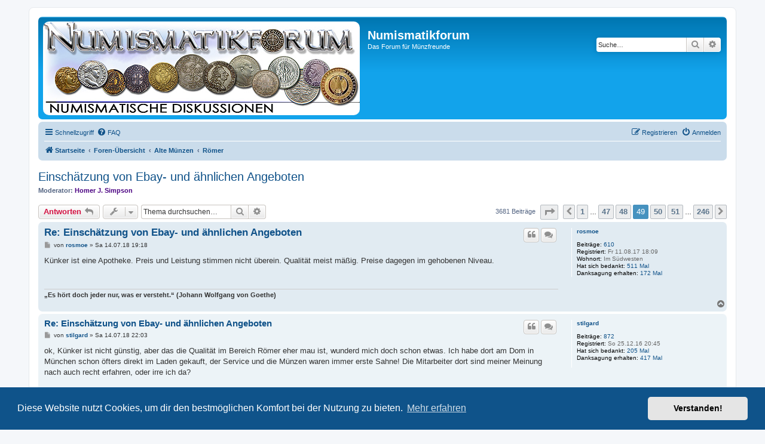

--- FILE ---
content_type: text/html; charset=UTF-8
request_url: https://www.numismatikforum.de/viewtopic.php?t=60824&start=720
body_size: 16599
content:
<!DOCTYPE html>
<html dir="ltr" lang="de" prefix="og: http://ogp.me/ns# fb: http://www.facebook.com/2008/fbml">
<head>
<link rel="dns-prefetch" href="//pwk.numismatikforum.de">
<meta charset="utf-8" />
<meta http-equiv="X-UA-Compatible" content="IE=edge">
<meta name="viewport" content="width=device-width, initial-scale=1" />
<meta name="robots" content="index,follow">
<meta name="revisit-after" content="1 day">
<meta name="keywords" content="Numismatikforum,M&uuml;nzen,Forum,Euro,Sammeln,Hobby,Goldeuro,Antike,r&ouml;misch,griechisch,mittelalter,Bezugsquellen,Coin,Pr&auml;gest&auml;tte,Eurom&uuml;nzenforum,marino,vatikan,monaco,ufn,Numismatik,Muenzfreunde">
<meta property="fb:admins" content="100001760092734,100008201896283" />
<meta property="fb:page_id" content="1462318570666174" />

<link rel="shortcut icon" type="image/x-icon" href="/favicon.ico">
<link rel="icon" type="image/png" href="/favicon.png" sizes="96x96">
<link rel="apple-touch-icon" sizes="156x156" href="/apple-touch-icon.png">
<title>Einschätzung von Ebay- und ähnlichen Angeboten - Seite 49 - Numismatikforum</title>

	<link rel="alternate" type="application/atom+xml" title="Feed - Numismatikforum" href="/feed?sid=0eb3391397ccaea723c49ac2c416778b">	<link rel="alternate" type="application/atom+xml" title="Feed - Neuigkeiten" href="/feed/news?sid=0eb3391397ccaea723c49ac2c416778b">	<link rel="alternate" type="application/atom+xml" title="Feed - Alle Foren" href="/feed/forums?sid=0eb3391397ccaea723c49ac2c416778b">	<link rel="alternate" type="application/atom+xml" title="Feed - Neue Themen" href="/feed/topics?sid=0eb3391397ccaea723c49ac2c416778b">	<link rel="alternate" type="application/atom+xml" title="Feed - Aktive Themen" href="/feed/topics_active?sid=0eb3391397ccaea723c49ac2c416778b">	<link rel="alternate" type="application/atom+xml" title="Feed - Forum - Römer" href="/feed/forum/6?sid=0eb3391397ccaea723c49ac2c416778b">		
	<link rel="canonical" href="https://www.numismatikforum.de/viewtopic.php?t=60824&amp;start=720">
	
<!--
	phpBB style name: prosilver|NF
	Based on style:   prosilver (this is the default phpBB3 style)
	Original author:  Tom Beddard ( http://www.subBlue.com/ )
	Modified by: Wuppi
-->

<link href="./styles/prosilver/theme/normalize.css?assets_version=87" rel="stylesheet">
<link href="./styles/prosilver/theme/base.css?assets_version=87" rel="stylesheet">
<link href="./styles/prosilver/theme/utilities.css?assets_version=87" rel="stylesheet">
<link href="./styles/prosilver/theme/common.css?assets_version=87" rel="stylesheet">
<link href="./styles/prosilver/theme/links.css?assets_version=87" rel="stylesheet">
<link href="./styles/prosilver/theme/content.css?assets_version=87" rel="stylesheet">
<link href="./styles/prosilver/theme/buttons.css?assets_version=87" rel="stylesheet">
<link href="./styles/prosilver/theme/cp.css?assets_version=87" rel="stylesheet">
<link href="./styles/prosilver/theme/forms.css?assets_version=87" rel="stylesheet">
<link href="./styles/prosilver/theme/icons.css?assets_version=87" rel="stylesheet">
<link href="./styles/prosilver/theme/colours.css?assets_version=87" rel="stylesheet">
<link href="./styles/prosilver/theme/responsive.css?assets_version=87" rel="stylesheet">

<link href="./assets/css/font-awesome.min.css?assets_version=87" rel="stylesheet">
<link href="./styles/prosilverNF/theme/stylesheet.css?assets_version=87" rel="stylesheet">
<link href="./styles/prosilverNF/theme/de/stylesheet.css?assets_version=87" rel="stylesheet">



	   	<link href="./assets/cookieconsent/cookieconsent.min.css?assets_version=87" rel="stylesheet">
	
<!--[if lte IE 9]>
   <link href="./styles/prosilver/theme/tweaks.css?assets_version=87" rel="stylesheet">
<![endif]-->

<meta name="description" content="Hallo an alle Dieser Anbieter bietet seit knapp einem Monat regelmäßig bei eBay Antoniane an. Die Auktionzeit ist immer ca. 12 Stunden. Ehrlich sagen, habe ich">
<meta name="twitter:card" content="summary">
<meta name="twitter:site" content="@numismatikforum">
<meta property="fb:app_id" content="966242223397117">
<meta property="og:locale" content="de_DE">
<meta property="og:site_name" content="Numismatikforum">
<meta property="og:url" content="https://www.numismatikforum.de/viewtopic.php?t=60824&amp;start=720">
<meta property="og:type" content="article">
<meta property="og:title" content="Einschätzung von Ebay- und ähnlichen Angeboten - Seite 49">
<meta property="og:description" content="Hallo an alle Dieser Anbieter bietet seit knapp einem Monat regelmäßig bei eBay Antoniane an. Die Auktionzeit ist immer ca. 12 Stunden. Ehrlich sagen, habe ich">
<meta property="og:image" content="https://www.numismatikforum.de/linktausch/nforum_88_v2a.jpg">
<meta property="article:published_time" content="2016-03-31T09:15:16+02:00">
<meta property="article:section" content="Römer">
<meta property="article:publisher" content="https://www.facebook.com/Numismatikforum/">
<script type="application/ld+json">
{"@context":"http://schema.org","@type":"DiscussionForumPosting","@id":"https://www.numismatikforum.de/viewtopic.php?t=60824&amp;start=720","headline":"Einschätzung von Ebay- und ähnlichen Angeboten - Seite 49","description":"Hallo an alle Dieser Anbieter bietet seit knapp einem Monat regelmäßig bei eBay Antoniane an. Die Auktionzeit ist immer ca. 12 Stunden. Ehrlich sagen, habe ich","image":"https://www.numismatikforum.de/linktausch/nforum_88_v2a.jpg"}
</script><!-- PWK -->
<script>
  var _paq = window._paq || [];
  _paq.push(['trackPageView']);
  _paq.push(['enableLinkTracking']);
(function() {
    var u='https://pwk.numismatikforum.de/';
    _paq.push(['setTrackerUrl', u+'p.php']);
    _paq.push(['setSiteId', '12']);
    var d=document, g=d.createElement('script'), s=d.getElementsByTagName('script')[0];
    g.type="text/javascript"; g.async=true; g.defer=true; g.src=u+"p.js"; s.parentNode.insertBefore(g,s);
})();
</script>
<noscript><img src="https://pwk.numismatikforum.de/p.php?idsite=12&amp;rec=1" style="border:0;" alt=" " /></noscript>

<link href="./ext/naguissa/thanksforposts/styles/all/theme/thanks.css?assets_version=87" rel="stylesheet" media="screen" />
<link href="./ext/v12mike/symbols/styles/prosilver/theme/symbols.css?assets_version=87" rel="stylesheet" media="screen" />
<link href="./ext/ger/modernquote/styles/prosilver/theme/modernquote.css?assets_version=87" rel="stylesheet" media="screen" />
<link href="./ext/vse/topicpreview/styles/all/theme/light.css?assets_version=87" rel="stylesheet" media="screen" />



</head>
<body id="phpbb" class="nojs notouch section-viewtopic ltr ">


<div id="wrap" class="wrap">
	<a id="top" class="top-anchor" accesskey="t"></a>
	<div id="page-header">
		<div class="headerbar" role="banner">
					<div class="inner">

			<div id="site-description" class="site-description">
				<a id="logo" class="logo" href="https://www.numismatikforum.de/" title="Startseite"><span class="site_logo"></span></a>
				<h1>Numismatikforum</h1>
				<p>Das Forum für Münzfreunde</p>
				<p class="skiplink"><a href="#start_here">Zum Inhalt</a></p>
			</div>

									<div id="search-box" class="search-box search-header" role="search">
				<form action="./search.php?sid=0eb3391397ccaea723c49ac2c416778b" method="get" id="search">
				<fieldset>
					<input name="keywords" id="keywords" type="search" maxlength="128" title="Suche nach Wörtern" class="inputbox search tiny" size="20" value="" placeholder="Suche…" />
					<button class="button button-search" type="submit" title="Suche">
						<i class="icon fa-search fa-fw" aria-hidden="true"></i><span class="sr-only">Suche</span>
					</button>
					<a href="./search.php?sid=0eb3391397ccaea723c49ac2c416778b" class="button button-search-end" title="Erweiterte Suche">
						<i class="icon fa-cog fa-fw" aria-hidden="true"></i><span class="sr-only">Erweiterte Suche</span>
					</a>
					<input type="hidden" name="sid" value="0eb3391397ccaea723c49ac2c416778b" />

				</fieldset>
				</form>
			</div>
						
			</div>
					</div>
				<div class="navbar" role="navigation">
	<div class="inner">

	<ul id="nav-main" class="nav-main linklist" role="menubar">

		<li id="quick-links" class="quick-links dropdown-container responsive-menu" data-skip-responsive="true">
			<a href="#" class="dropdown-trigger">
				<i class="icon fa-bars fa-fw" aria-hidden="true"></i><span>Schnellzugriff</span>
			</a>
			<div class="dropdown">
				<div class="pointer"><div class="pointer-inner"></div></div>
				<ul class="dropdown-contents" role="menu">
					
											<li class="separator"></li>
																									<li>
								<a href="./search.php?search_id=unanswered&amp;sid=0eb3391397ccaea723c49ac2c416778b" role="menuitem">
									<i class="icon fa-file-o fa-fw icon-gray" aria-hidden="true"></i><span>Unbeantwortete Themen</span>
								</a>
							</li>
							<li>
								<a href="./search.php?search_id=active_topics&amp;sid=0eb3391397ccaea723c49ac2c416778b" role="menuitem">
									<i class="icon fa-file-o fa-fw icon-blue" aria-hidden="true"></i><span>Aktive Themen</span>
								</a>
							</li>
							<li class="separator"></li>
							<li>
								<a href="./search.php?sid=0eb3391397ccaea723c49ac2c416778b" role="menuitem">
									<i class="icon fa-search fa-fw" aria-hidden="true"></i><span>Suche</span>
								</a>
							</li>
					
											<li class="separator"></li>
													<li>
								<a href="./memberlist.php?sid=0eb3391397ccaea723c49ac2c416778b" role="menuitem">
									<i class="icon fa-group fa-fw" aria-hidden="true"></i><span>Mitglieder</span>
								</a>
							</li>
																			<li>
								<a href="./memberlist.php?mode=team&amp;sid=0eb3391397ccaea723c49ac2c416778b" role="menuitem">
									<i class="icon fa-shield fa-fw" aria-hidden="true"></i><span>Das Team</span>
								</a>
							</li>
																<li class="separator"></li>

					<li><a href="/thankslist?sid=0eb3391397ccaea723c49ac2c416778b"  role="menuitem"><i class="icon fa-thumbs-o-up fa-fw" aria-hidden="true"></i><span>Liste der Danksagungen</span></a></li>				</ul>
			</div>
		</li>

				<li data-skip-responsive="true">
			<a href="/help/faq?sid=0eb3391397ccaea723c49ac2c416778b" rel="help" title="Häufig gestellte Fragen" role="menuitem">
				<i class="icon fa-question-circle fa-fw" aria-hidden="true"></i><span>FAQ</span>
			</a>
		</li>
						
			<li class="rightside"  data-skip-responsive="true">
			<a href="./ucp.php?mode=login&amp;sid=0eb3391397ccaea723c49ac2c416778b" title="Anmelden" accesskey="x" role="menuitem">
				<i class="icon fa-power-off fa-fw" aria-hidden="true"></i><span>Anmelden</span>
			</a>
		</li>
					<li class="rightside" data-skip-responsive="true">
				<a href="./ucp.php?mode=register&amp;sid=0eb3391397ccaea723c49ac2c416778b" role="menuitem">
					<i class="icon fa-pencil-square-o  fa-fw" aria-hidden="true"></i><span>Registrieren</span>
				</a>
			</li>
						</ul>

	<ul id="nav-breadcrumbs" class="nav-breadcrumbs linklist navlinks" role="menubar">
								<li class="breadcrumbs" itemscope itemtype="http://schema.org/BreadcrumbList">
							<span class="crumb"  itemtype="http://schema.org/ListItem" itemprop="itemListElement" itemscope><a href="https://www.numismatikforum.de/" itemtype="https://schema.org/Thing" itemprop="item" data-navbar-reference="home"><i class="icon fa-home fa-fw" aria-hidden="true"></i><span itemprop="name">Startseite</span></a><meta itemprop="position" content="1" /></span>
										<span class="crumb"  itemtype="http://schema.org/ListItem" itemprop="itemListElement" itemscope><a href="./index.php?sid=0eb3391397ccaea723c49ac2c416778b" itemtype="https://schema.org/Thing" itemprop="item" accesskey="h" data-navbar-reference="index"><span itemprop="name">Foren-Übersicht</span></a><meta itemprop="position" content="2" /></span>

											<span class="crumb"  itemtype="http://schema.org/ListItem" itemprop="itemListElement" itemscope data-forum-id="72"><a href="./viewforum.php?f=72&amp;sid=0eb3391397ccaea723c49ac2c416778b" itemtype="https://schema.org/Thing" itemprop="item"><span itemprop="name">Alte Münzen</span></a><meta itemprop="position" content="3" /></span>
															<span class="crumb"  itemtype="http://schema.org/ListItem" itemprop="itemListElement" itemscope data-forum-id="6"><a href="./viewforum.php?f=6&amp;sid=0eb3391397ccaea723c49ac2c416778b" itemtype="https://schema.org/Thing" itemprop="item"><span itemprop="name">Römer</span></a><meta itemprop="position" content="4" /></span>
												</li>
		
					<li class="rightside responsive-search">
				<a href="./search.php?sid=0eb3391397ccaea723c49ac2c416778b" title="Zeigt die erweiterten Suchoptionen an" role="menuitem">
					<i class="icon fa-search fa-fw" aria-hidden="true"></i><span class="sr-only">Suche</span>
				</a>
			</li>
			</ul>

	</div>
</div>
	</div>

	
	<a id="start_here" class="anchor"></a>
	<div id="page-body" class="page-body" role="main">
		
		
<h2 class="topic-title"><a href="./viewtopic.php?f=6&amp;t=60824&amp;start=720&amp;sid=0eb3391397ccaea723c49ac2c416778b">Einschätzung von Ebay- und ähnlichen Angeboten</a></h2>
<!-- NOTE: remove the style="display: none" when you want to have the forum description on the topic body -->
<div style="display: none !important;">Alles was so unter den Römern geprägt wurde.<br /></div>
<p>
	<strong>Moderator:</strong> <a href="./memberlist.php?mode=viewprofile&amp;u=4557&amp;sid=0eb3391397ccaea723c49ac2c416778b" style="color: #4B0082;" class="username-coloured">Homer J. Simpson</a>
</p>


<div class="action-bar bar-top">
	
			<a href="./posting.php?mode=reply&amp;f=6&amp;t=60824&amp;sid=0eb3391397ccaea723c49ac2c416778b" class="button" title="Antwort erstellen">
							<span>Antworten</span> <i class="icon fa-reply fa-fw" aria-hidden="true"></i>
					</a>
	
			<div class="dropdown-container dropdown-button-control topic-tools">
		<span title="Themen-Optionen" class="button button-secondary dropdown-trigger dropdown-select">
			<i class="icon fa-wrench fa-fw" aria-hidden="true"></i>
			<span class="caret"><i class="icon fa-sort-down fa-fw" aria-hidden="true"></i></span>
		</span>
		<div class="dropdown">
			<div class="pointer"><div class="pointer-inner"></div></div>
			<ul class="dropdown-contents">
																												<li>
					<a href="./viewtopic.php?f=6&amp;t=60824&amp;start=720&amp;sid=0eb3391397ccaea723c49ac2c416778b&amp;view=print" title="Druckansicht" accesskey="p">
						<i class="icon fa-print fa-fw" aria-hidden="true"></i><span>Druckansicht</span>
					</a>
				</li>
											</ul>
		</div>
	</div>
	
			<div class="search-box" role="search">
			<form method="get" id="topic-search" action="./search.php?sid=0eb3391397ccaea723c49ac2c416778b">
			<fieldset>
				<input class="inputbox search tiny"  type="search" name="keywords" id="search_keywords" size="20" placeholder="Thema durchsuchen…" />
				<button class="button button-search" type="submit" title="Suche">
					<i class="icon fa-search fa-fw" aria-hidden="true"></i><span class="sr-only">Suche</span>
				</button>
				<a href="./search.php?sid=0eb3391397ccaea723c49ac2c416778b" class="button button-search-end" title="Erweiterte Suche">
					<i class="icon fa-cog fa-fw" aria-hidden="true"></i><span class="sr-only">Erweiterte Suche</span>
				</a>
				<input type="hidden" name="t" value="60824" />
<input type="hidden" name="sf" value="msgonly" />
<input type="hidden" name="sid" value="0eb3391397ccaea723c49ac2c416778b" />

			</fieldset>
			</form>
		</div>
	
			<div class="pagination">
			3681 Beiträge
							<ul>
	<li class="dropdown-container dropdown-button-control dropdown-page-jump page-jump">
		<a class="button button-icon-only dropdown-trigger" href="#" title="Klicke, um auf Seite … zu gehen" role="button"><i class="icon fa-level-down fa-rotate-270" aria-hidden="true"></i><span class="sr-only">Seite <strong>49</strong> von <strong>246</strong></span></a>
		<div class="dropdown">
			<div class="pointer"><div class="pointer-inner"></div></div>
			<ul class="dropdown-contents">
				<li>Gehe zu Seite:</li>
				<li class="page-jump-form">
					<input type="number" name="page-number" min="1" max="999999" title="Gib die Nummer der Seite an, zu der du gehen möchtest." class="inputbox tiny" data-per-page="15" data-base-url=".&#x2F;viewtopic.php&#x3F;f&#x3D;6&amp;amp&#x3B;t&#x3D;60824&amp;amp&#x3B;sid&#x3D;0eb3391397ccaea723c49ac2c416778b" data-start-name="start" />
					<input class="button2" value="Los" type="button" />
				</li>
			</ul>
		</div>
	</li>
			<li class="arrow previous"><a class="button button-icon-only" href="./viewtopic.php?f=6&amp;t=60824&amp;sid=0eb3391397ccaea723c49ac2c416778b&amp;start=705" rel="prev" role="button"><i class="icon fa-chevron-left fa-fw" aria-hidden="true"></i><span class="sr-only">Vorherige</span></a></li>
				<li><a class="button" href="./viewtopic.php?f=6&amp;t=60824&amp;sid=0eb3391397ccaea723c49ac2c416778b" role="button">1</a></li>
			<li class="ellipsis" role="separator"><span>…</span></li>
				<li><a class="button" href="./viewtopic.php?f=6&amp;t=60824&amp;sid=0eb3391397ccaea723c49ac2c416778b&amp;start=690" role="button">47</a></li>
				<li><a class="button" href="./viewtopic.php?f=6&amp;t=60824&amp;sid=0eb3391397ccaea723c49ac2c416778b&amp;start=705" role="button">48</a></li>
			<li class="active"><span>49</span></li>
				<li><a class="button" href="./viewtopic.php?f=6&amp;t=60824&amp;sid=0eb3391397ccaea723c49ac2c416778b&amp;start=735" role="button">50</a></li>
				<li><a class="button" href="./viewtopic.php?f=6&amp;t=60824&amp;sid=0eb3391397ccaea723c49ac2c416778b&amp;start=750" role="button">51</a></li>
			<li class="ellipsis" role="separator"><span>…</span></li>
				<li><a class="button" href="./viewtopic.php?f=6&amp;t=60824&amp;sid=0eb3391397ccaea723c49ac2c416778b&amp;start=3675" role="button">246</a></li>
				<li class="arrow next"><a class="button button-icon-only" href="./viewtopic.php?f=6&amp;t=60824&amp;sid=0eb3391397ccaea723c49ac2c416778b&amp;start=735" rel="next" role="button"><i class="icon fa-chevron-right fa-fw" aria-hidden="true"></i><span class="sr-only">Nächste</span></a></li>
	</ul>
					</div>
		</div>




			<div id="p496829" class="post has-profile bg2">
		<div class="inner">

		<dl class="postprofile" id="profile496829">
			<dt class="no-profile-rank no-avatar">
				<div class="avatar-container">
																			</div>
								<a href="./memberlist.php?mode=viewprofile&amp;u=24923&amp;sid=0eb3391397ccaea723c49ac2c416778b" class="username">rosmoe</a>							</dt>

									
		<dd class="profile-posts"><strong>Beiträge:</strong> <a href="./search.php?author_id=24923&amp;sr=posts&amp;sid=0eb3391397ccaea723c49ac2c416778b">610</a></dd>		<dd class="profile-joined"><strong>Registriert:</strong> Fr 11.08.17 18:09</dd>		
		
											<dd class="profile-custom-field profile-phpbb_location"><strong>Wohnort:</strong> Im Südwesten</dd>
							<dd class="profile-posts" data-user-give-id="24923">
    <strong>Hat sich bedankt:</strong>
    <a href="/thankslist/givens/24923/true?sid=0eb3391397ccaea723c49ac2c416778b">511 Mal</a>
</dd>
<dd class="profile-posts" data-user-receive-id="24923">
    <strong>Danksagung erhalten:</strong>
    <a href="/thankslist/givens/24923/false?sid=0eb3391397ccaea723c49ac2c416778b">172 Mal</a>
</dd>

						
		</dl>

		<div class="postbody">
						<div id="post_content496829">

						<h3 class="first"><a href="#p496829">Re: Einschätzung von Ebay- und ähnlichen Angeboten</a></h3>

													<ul class="post-buttons">
																																									<li>
							<a href="./posting.php?mode=quote&amp;f=6&amp;p=496829&amp;sid=0eb3391397ccaea723c49ac2c416778b" title="Mit Zitat antworten" class="button button-icon-only">
								<i class="icon fa-quote-left fa-fw" aria-hidden="true"></i><span class="sr-only">Zitieren</span>
							</a>
						</li>
										    <li>
        <a data-post-id="496829" title="Select to quote multiple posts" class="button button-icon-only multiquote">
            <i class="icon fa-comments fa-fw" aria-hidden="true"></i><span class="sr-only">Zitieren</span>
        </a>
    </li>
				</ul>
							
						<p class="author">
									<a class="unread" href="./viewtopic.php?p=496829&amp;sid=0eb3391397ccaea723c49ac2c416778b#p496829" title="Beitrag">
						<i class="icon fa-file fa-fw icon-lightgray icon-md" aria-hidden="true"></i><span class="sr-only">Beitrag</span>
					</a>
								<span class="responsive-hide">von <strong><a href="./memberlist.php?mode=viewprofile&amp;u=24923&amp;sid=0eb3391397ccaea723c49ac2c416778b" class="username">rosmoe</a></strong> &raquo; </span>Sa 14.07.18 19:18
			</p>
			<span class="hide postdetails" data-quote-url="./posting.php?mode=quote&amp;f=6&amp;p=496829&amp;sid=0eb3391397ccaea723c49ac2c416778b" data-posttime="1531588684" data-poster-id="24923" data-poster-name="rosmoe"></span>

			
			
			<div class="content">Künker ist eine Apotheke. Preis und Leistung stimmen nicht überein. Qualität meist mäßig. Preise dagegen im gehobenen Niveau.</div>

			
			
									
						<div class='app_list_thanks_496829'>
	<div>
			</div>
	<div id='div_post_reput496829'>
			</div>
</div>
			<div id="sig496829" class="signature"><strong class="text-strong">„Es hört doch jeder nur, was er versteht.“ (Johann Wolfgang von Goethe)</strong></div>
						</div>

		</div>

				<div class="back2top">
						<a href="#top" class="top" title="Nach oben">
				<i class="icon fa-chevron-circle-up fa-fw icon-gray" aria-hidden="true"></i>
				<span class="sr-only">Nach oben</span>
			</a>
					</div>
		
		</div>
	</div>

	<hr class="divider" />
				<div id="p496833" class="post has-profile bg1">
		<div class="inner">

		<dl class="postprofile" id="profile496833">
			<dt class="no-profile-rank no-avatar">
				<div class="avatar-container">
																			</div>
								<a href="./memberlist.php?mode=viewprofile&amp;u=24472&amp;sid=0eb3391397ccaea723c49ac2c416778b" class="username">stilgard</a>							</dt>

									
		<dd class="profile-posts"><strong>Beiträge:</strong> <a href="./search.php?author_id=24472&amp;sr=posts&amp;sid=0eb3391397ccaea723c49ac2c416778b">872</a></dd>		<dd class="profile-joined"><strong>Registriert:</strong> So 25.12.16 20:45</dd>		
		
						<dd class="profile-posts" data-user-give-id="24472">
    <strong>Hat sich bedankt:</strong>
    <a href="/thankslist/givens/24472/true?sid=0eb3391397ccaea723c49ac2c416778b">205 Mal</a>
</dd>
<dd class="profile-posts" data-user-receive-id="24472">
    <strong>Danksagung erhalten:</strong>
    <a href="/thankslist/givens/24472/false?sid=0eb3391397ccaea723c49ac2c416778b">417 Mal</a>
</dd>

						
		</dl>

		<div class="postbody">
						<div id="post_content496833">

						<h3 ><a href="#p496833">Re: Einschätzung von Ebay- und ähnlichen Angeboten</a></h3>

													<ul class="post-buttons">
																																									<li>
							<a href="./posting.php?mode=quote&amp;f=6&amp;p=496833&amp;sid=0eb3391397ccaea723c49ac2c416778b" title="Mit Zitat antworten" class="button button-icon-only">
								<i class="icon fa-quote-left fa-fw" aria-hidden="true"></i><span class="sr-only">Zitieren</span>
							</a>
						</li>
										    <li>
        <a data-post-id="496833" title="Select to quote multiple posts" class="button button-icon-only multiquote">
            <i class="icon fa-comments fa-fw" aria-hidden="true"></i><span class="sr-only">Zitieren</span>
        </a>
    </li>
				</ul>
							
						<p class="author">
									<a class="unread" href="./viewtopic.php?p=496833&amp;sid=0eb3391397ccaea723c49ac2c416778b#p496833" title="Beitrag">
						<i class="icon fa-file fa-fw icon-lightgray icon-md" aria-hidden="true"></i><span class="sr-only">Beitrag</span>
					</a>
								<span class="responsive-hide">von <strong><a href="./memberlist.php?mode=viewprofile&amp;u=24472&amp;sid=0eb3391397ccaea723c49ac2c416778b" class="username">stilgard</a></strong> &raquo; </span>Sa 14.07.18 22:03
			</p>
			<span class="hide postdetails" data-quote-url="./posting.php?mode=quote&amp;f=6&amp;p=496833&amp;sid=0eb3391397ccaea723c49ac2c416778b" data-posttime="1531598583" data-poster-id="24472" data-poster-name="stilgard"></span>

			
			
			<div class="content">ok, Künker ist nicht günstig, aber das die Qualität im Bereich Römer eher mau ist, wunderd mich doch schon etwas. Ich habe dort am Dom in München schon öfters direkt im Laden gekauft, der Service und die Münzen waren immer erste Sahne! Die Mitarbeiter dort sind meiner Meinung nach auch recht erfahren, oder irre ich da?<br>
<br>
Gruß<br>
Alex</div>

			
			
									
						<div class='app_list_thanks_496833'>
	<div>
			</div>
	<div id='div_post_reput496833'>
			</div>
</div>
			
						</div>

		</div>

				<div class="back2top">
						<a href="#top" class="top" title="Nach oben">
				<i class="icon fa-chevron-circle-up fa-fw icon-gray" aria-hidden="true"></i>
				<span class="sr-only">Nach oben</span>
			</a>
					</div>
		
		</div>
	</div>

	<hr class="divider" />
				<div id="p497554" class="post has-profile bg2">
		<div class="inner">

		<dl class="postprofile" id="profile497554">
			<dt class="no-profile-rank has-avatar">
				<div class="avatar-container">
																<a href="./memberlist.php?mode=viewprofile&amp;u=12799&amp;sid=0eb3391397ccaea723c49ac2c416778b" class="avatar"><img class="avatar" src="./download/file.php?avatar=12799_1546422508.jpg" width="84" height="81" alt="Benutzeravatar" /></a>														</div>
								<a href="./memberlist.php?mode=viewprofile&amp;u=12799&amp;sid=0eb3391397ccaea723c49ac2c416778b" class="username">kijach</a>							</dt>

									
		<dd class="profile-posts"><strong>Beiträge:</strong> <a href="./search.php?author_id=12799&amp;sr=posts&amp;sid=0eb3391397ccaea723c49ac2c416778b">2295</a></dd>		<dd class="profile-joined"><strong>Registriert:</strong> So 02.01.11 12:11</dd>		
		
						<dd class="profile-posts" data-user-give-id="12799">
    <strong>Hat sich bedankt:</strong>
    <a href="/thankslist/givens/12799/true?sid=0eb3391397ccaea723c49ac2c416778b">3 Mal</a>
</dd>
<dd class="profile-posts" data-user-receive-id="12799">
    <strong>Danksagung erhalten:</strong>
    <a href="/thankslist/givens/12799/false?sid=0eb3391397ccaea723c49ac2c416778b">403 Mal</a>
</dd>

						
		</dl>

		<div class="postbody">
						<div id="post_content497554">

						<h3 ><a href="#p497554">Re: Einschätzung von Ebay- und ähnlichen Angeboten</a></h3>

													<ul class="post-buttons">
																																									<li>
							<a href="./posting.php?mode=quote&amp;f=6&amp;p=497554&amp;sid=0eb3391397ccaea723c49ac2c416778b" title="Mit Zitat antworten" class="button button-icon-only">
								<i class="icon fa-quote-left fa-fw" aria-hidden="true"></i><span class="sr-only">Zitieren</span>
							</a>
						</li>
										    <li>
        <a data-post-id="497554" title="Select to quote multiple posts" class="button button-icon-only multiquote">
            <i class="icon fa-comments fa-fw" aria-hidden="true"></i><span class="sr-only">Zitieren</span>
        </a>
    </li>
				</ul>
							
						<p class="author">
									<a class="unread" href="./viewtopic.php?p=497554&amp;sid=0eb3391397ccaea723c49ac2c416778b#p497554" title="Beitrag">
						<i class="icon fa-file fa-fw icon-lightgray icon-md" aria-hidden="true"></i><span class="sr-only">Beitrag</span>
					</a>
								<span class="responsive-hide">von <strong><a href="./memberlist.php?mode=viewprofile&amp;u=12799&amp;sid=0eb3391397ccaea723c49ac2c416778b" class="username">kijach</a></strong> &raquo; </span>Mi 15.08.18 00:17
			</p>
			<span class="hide postdetails" data-quote-url="./posting.php?mode=quote&amp;f=6&amp;p=497554&amp;sid=0eb3391397ccaea723c49ac2c416778b" data-posttime="1534285026" data-poster-id="12799" data-poster-name="kijach"></span>

			
			
			<div class="content">Hallo zusammen<br>
<br>
ich konnte endlich einen Britannicus ergattern, finde ihn aber nicht bei acsearch oder wildwinds. Kennt jemand das Stück mit der Lyre Rückseite?<br>
<br>
<a href="https://www.ebay.de/itm/Savoca-Coins-Thrace-Sestos-Britannicus-Kithara-Music-3-42-g-19-mm-TAD15793-/263847380578?_trksid=p2047675.l2557&amp;ssPageName=STRK%3AMEBIDX%3AIT&amp;nma=true&amp;si=Hvw70Dif5GqJKwQqIQOkGkKTd7I%253D&amp;orig_cvip=true&amp;nordt=true&amp;rt=nc" class="postlink" rel="noopener" target="_blank">https://www.ebay.de/itm/Savoca-Coins-Th ... true&amp;rt=nc</a><br>
<br>
oder ist es doch dieser NEro und wurde falsch bestimmt?<br>
<br>
<br>
<a href="https://www.acsearch.info/search.html?id=4830236" class="postlink" rel="noopener" target="_blank">https://www.acsearch.info/search.html?id=4830236</a></div>

			
			
									
						<div class='app_list_thanks_497554'>
	<div>
			</div>
	<div id='div_post_reput497554'>
			</div>
</div>
			<div id="sig497554" class="signature">Jetzt auch Griechen-Sammler!</div>
						</div>

		</div>

				<div class="back2top">
						<a href="#top" class="top" title="Nach oben">
				<i class="icon fa-chevron-circle-up fa-fw icon-gray" aria-hidden="true"></i>
				<span class="sr-only">Nach oben</span>
			</a>
					</div>
		
		</div>
	</div>

	<hr class="divider" />
				<div id="p497558" class="post has-profile bg1">
		<div class="inner">

		<dl class="postprofile" id="profile497558">
			<dt class="no-profile-rank no-avatar">
				<div class="avatar-container">
																			</div>
								<a href="./memberlist.php?mode=viewprofile&amp;u=9337&amp;sid=0eb3391397ccaea723c49ac2c416778b" class="username">chevalier</a>							</dt>

									
		<dd class="profile-posts"><strong>Beiträge:</strong> <a href="./search.php?author_id=9337&amp;sr=posts&amp;sid=0eb3391397ccaea723c49ac2c416778b">1063</a></dd>		<dd class="profile-joined"><strong>Registriert:</strong> Fr 11.07.08 04:22</dd>		
		
						<dd class="profile-posts" data-user-give-id="9337">
    <strong>Hat sich bedankt:</strong>
    <a href="/thankslist/givens/9337/true?sid=0eb3391397ccaea723c49ac2c416778b">3385 Mal</a>
</dd>
<dd class="profile-posts" data-user-receive-id="9337">
    <strong>Danksagung erhalten:</strong>
    <a href="/thankslist/givens/9337/false?sid=0eb3391397ccaea723c49ac2c416778b">199 Mal</a>
</dd>

						
		</dl>

		<div class="postbody">
						<div id="post_content497558">

						<h3 ><a href="#p497558">Re: Einschätzung von Ebay- und ähnlichen Angeboten</a></h3>

													<ul class="post-buttons">
																																									<li>
							<a href="./posting.php?mode=quote&amp;f=6&amp;p=497558&amp;sid=0eb3391397ccaea723c49ac2c416778b" title="Mit Zitat antworten" class="button button-icon-only">
								<i class="icon fa-quote-left fa-fw" aria-hidden="true"></i><span class="sr-only">Zitieren</span>
							</a>
						</li>
										    <li>
        <a data-post-id="497558" title="Select to quote multiple posts" class="button button-icon-only multiquote">
            <i class="icon fa-comments fa-fw" aria-hidden="true"></i><span class="sr-only">Zitieren</span>
        </a>
    </li>
				</ul>
							
						<p class="author">
									<a class="unread" href="./viewtopic.php?p=497558&amp;sid=0eb3391397ccaea723c49ac2c416778b#p497558" title="Beitrag">
						<i class="icon fa-file fa-fw icon-lightgray icon-md" aria-hidden="true"></i><span class="sr-only">Beitrag</span>
					</a>
								<span class="responsive-hide">von <strong><a href="./memberlist.php?mode=viewprofile&amp;u=9337&amp;sid=0eb3391397ccaea723c49ac2c416778b" class="username">chevalier</a></strong> &raquo; </span>Mi 15.08.18 07:49
			</p>
			<span class="hide postdetails" data-quote-url="./posting.php?mode=quote&amp;f=6&amp;p=497558&amp;sid=0eb3391397ccaea723c49ac2c416778b" data-posttime="1534312196" data-poster-id="9337" data-poster-name="chevalier"></span>

			
			
			<div class="content">Savoca ist bei der Bestimmung nicht immer ganz fehlerfrei oder sagen wir es so, häufig etwas zu "phantasievoll". So ist das Münzstättenzeichen TT bei ihm immer z. B. unter Trier eingestellt. Momentan ist ein Delmatius im Angebot, der aber leider nur ein Constantius II. ist. Dein Stück ist so wohl eher ein Nero und kein Britannicus.</div>

			
			
									
						<div class='app_list_thanks_497558'>
	<div>
			</div>
	<div id='div_post_reput497558'>
			</div>
</div>
			
						</div>

		</div>

				<div class="back2top">
						<a href="#top" class="top" title="Nach oben">
				<i class="icon fa-chevron-circle-up fa-fw icon-gray" aria-hidden="true"></i>
				<span class="sr-only">Nach oben</span>
			</a>
					</div>
		
		</div>
	</div>

	<hr class="divider" />
				<div id="p497565" class="post has-profile bg2">
		<div class="inner">

		<dl class="postprofile" id="profile497565">
			<dt class="has-profile-rank has-avatar">
				<div class="avatar-container">
																<a href="./memberlist.php?mode=viewprofile&amp;u=4557&amp;sid=0eb3391397ccaea723c49ac2c416778b" class="avatar"><img class="avatar" src="./download/file.php?avatar=4557.gif" width="28" height="36" alt="Benutzeravatar" /></a>														</div>
								<a href="./memberlist.php?mode=viewprofile&amp;u=4557&amp;sid=0eb3391397ccaea723c49ac2c416778b" style="color: #4B0082;" class="username-coloured">Homer J. Simpson</a>							</dt>

						<dd class="profile-rank">Moderator</dd>			
		<dd class="profile-posts"><strong>Beiträge:</strong> <a href="./search.php?author_id=4557&amp;sr=posts&amp;sid=0eb3391397ccaea723c49ac2c416778b">12295</a></dd>		<dd class="profile-joined"><strong>Registriert:</strong> Mo 17.10.05 18:44</dd>		
		
											<dd class="profile-custom-field profile-phpbb_location"><strong>Wohnort:</strong> Franken</dd>
							<dd class="profile-posts" data-user-give-id="4557">
    <strong>Hat sich bedankt:</strong>
    <a href="/thankslist/givens/4557/true?sid=0eb3391397ccaea723c49ac2c416778b">388 Mal</a>
</dd>
<dd class="profile-posts" data-user-receive-id="4557">
    <strong>Danksagung erhalten:</strong>
    <a href="/thankslist/givens/4557/false?sid=0eb3391397ccaea723c49ac2c416778b">1916 Mal</a>
</dd>

						
		</dl>

		<div class="postbody">
						<div id="post_content497565">

						<h3 ><a href="#p497565">Re: Einschätzung von Ebay- und ähnlichen Angeboten</a></h3>

													<ul class="post-buttons">
																																									<li>
							<a href="./posting.php?mode=quote&amp;f=6&amp;p=497565&amp;sid=0eb3391397ccaea723c49ac2c416778b" title="Mit Zitat antworten" class="button button-icon-only">
								<i class="icon fa-quote-left fa-fw" aria-hidden="true"></i><span class="sr-only">Zitieren</span>
							</a>
						</li>
										    <li>
        <a data-post-id="497565" title="Select to quote multiple posts" class="button button-icon-only multiquote">
            <i class="icon fa-comments fa-fw" aria-hidden="true"></i><span class="sr-only">Zitieren</span>
        </a>
    </li>
				</ul>
							
						<p class="author">
									<a class="unread" href="./viewtopic.php?p=497565&amp;sid=0eb3391397ccaea723c49ac2c416778b#p497565" title="Beitrag">
						<i class="icon fa-file fa-fw icon-lightgray icon-md" aria-hidden="true"></i><span class="sr-only">Beitrag</span>
					</a>
								<span class="responsive-hide">von <strong><a href="./memberlist.php?mode=viewprofile&amp;u=4557&amp;sid=0eb3391397ccaea723c49ac2c416778b" style="color: #4B0082;" class="username-coloured">Homer J. Simpson</a></strong> &raquo; </span>Mi 15.08.18 10:27
			</p>
			<span class="hide postdetails" data-quote-url="./posting.php?mode=quote&amp;f=6&amp;p=497565&amp;sid=0eb3391397ccaea723c49ac2c416778b" data-posttime="1534321620" data-poster-id="4557" data-poster-name="Homer J. Simpson"></span>

			
			
			<div class="content">Alte Medizinerregel:<br>
Häufiges ist häufig, Seltenes ist selten.<br>
Wenn Du vor dem Fenster Hufgetrappel hörst,<br>
ist es wahrscheinlich ein Pferd,<br>
und wahrscheinlich eher kein Zebra.<br>
<br>
Homer</div>

			
			
									
						<div class='app_list_thanks_497565'>
	<div>
			</div>
	<div id='div_post_reput497565'>
			</div>
</div>
			<div id="sig497565" class="signature">Wo is'n des Hirn? --- Do, wo's hiig'hört! --- Des glaab' i ned!</div>
						</div>

		</div>

				<div class="back2top">
						<a href="#top" class="top" title="Nach oben">
				<i class="icon fa-chevron-circle-up fa-fw icon-gray" aria-hidden="true"></i>
				<span class="sr-only">Nach oben</span>
			</a>
					</div>
		
		</div>
	</div>

	<hr class="divider" />
				<div id="p497568" class="post has-profile bg1">
		<div class="inner">

		<dl class="postprofile" id="profile497568">
			<dt class="no-profile-rank has-avatar">
				<div class="avatar-container">
																<a href="./memberlist.php?mode=viewprofile&amp;u=12799&amp;sid=0eb3391397ccaea723c49ac2c416778b" class="avatar"><img class="avatar" src="./download/file.php?avatar=12799_1546422508.jpg" width="84" height="81" alt="Benutzeravatar" /></a>														</div>
								<a href="./memberlist.php?mode=viewprofile&amp;u=12799&amp;sid=0eb3391397ccaea723c49ac2c416778b" class="username">kijach</a>							</dt>

									
		<dd class="profile-posts"><strong>Beiträge:</strong> <a href="./search.php?author_id=12799&amp;sr=posts&amp;sid=0eb3391397ccaea723c49ac2c416778b">2295</a></dd>		<dd class="profile-joined"><strong>Registriert:</strong> So 02.01.11 12:11</dd>		
		
						<dd class="profile-posts" data-user-give-id="12799">
    <strong>Hat sich bedankt:</strong>
    <a href="/thankslist/givens/12799/true?sid=0eb3391397ccaea723c49ac2c416778b">3 Mal</a>
</dd>
<dd class="profile-posts" data-user-receive-id="12799">
    <strong>Danksagung erhalten:</strong>
    <a href="/thankslist/givens/12799/false?sid=0eb3391397ccaea723c49ac2c416778b">403 Mal</a>
</dd>

						
		</dl>

		<div class="postbody">
						<div id="post_content497568">

						<h3 ><a href="#p497568">Re: Einschätzung von Ebay- und ähnlichen Angeboten</a></h3>

													<ul class="post-buttons">
																																									<li>
							<a href="./posting.php?mode=quote&amp;f=6&amp;p=497568&amp;sid=0eb3391397ccaea723c49ac2c416778b" title="Mit Zitat antworten" class="button button-icon-only">
								<i class="icon fa-quote-left fa-fw" aria-hidden="true"></i><span class="sr-only">Zitieren</span>
							</a>
						</li>
										    <li>
        <a data-post-id="497568" title="Select to quote multiple posts" class="button button-icon-only multiquote">
            <i class="icon fa-comments fa-fw" aria-hidden="true"></i><span class="sr-only">Zitieren</span>
        </a>
    </li>
				</ul>
							
						<p class="author">
									<a class="unread" href="./viewtopic.php?p=497568&amp;sid=0eb3391397ccaea723c49ac2c416778b#p497568" title="Beitrag">
						<i class="icon fa-file fa-fw icon-lightgray icon-md" aria-hidden="true"></i><span class="sr-only">Beitrag</span>
					</a>
								<span class="responsive-hide">von <strong><a href="./memberlist.php?mode=viewprofile&amp;u=12799&amp;sid=0eb3391397ccaea723c49ac2c416778b" class="username">kijach</a></strong> &raquo; </span>Mi 15.08.18 15:50
			</p>
			<span class="hide postdetails" data-quote-url="./posting.php?mode=quote&amp;f=6&amp;p=497568&amp;sid=0eb3391397ccaea723c49ac2c416778b" data-posttime="1534341051" data-poster-id="12799" data-poster-name="kijach"></span>

			
			
			<div class="content">Das ist schade hab ich mich umsonst gefreut naja muss man halt vorher nachschauen was man da genau hat bevor man kauft <img class="smilies" src="./images/smilies/icon_razz.gif" width="15" height="15" alt=":P" title="Razz"></div>

			
			
									
						<div class='app_list_thanks_497568'>
	<div>
			</div>
	<div id='div_post_reput497568'>
			</div>
</div>
			<div id="sig497568" class="signature">Jetzt auch Griechen-Sammler!</div>
						</div>

		</div>

				<div class="back2top">
						<a href="#top" class="top" title="Nach oben">
				<i class="icon fa-chevron-circle-up fa-fw icon-gray" aria-hidden="true"></i>
				<span class="sr-only">Nach oben</span>
			</a>
					</div>
		
		</div>
	</div>

	<hr class="divider" />
				<div id="p498090" class="post has-profile bg2">
		<div class="inner">

		<dl class="postprofile" id="profile498090">
			<dt class="no-profile-rank no-avatar">
				<div class="avatar-container">
																			</div>
								<a href="./memberlist.php?mode=viewprofile&amp;u=24472&amp;sid=0eb3391397ccaea723c49ac2c416778b" class="username">stilgard</a>							</dt>

									
		<dd class="profile-posts"><strong>Beiträge:</strong> <a href="./search.php?author_id=24472&amp;sr=posts&amp;sid=0eb3391397ccaea723c49ac2c416778b">872</a></dd>		<dd class="profile-joined"><strong>Registriert:</strong> So 25.12.16 20:45</dd>		
		
						<dd class="profile-posts" data-user-give-id="24472">
    <strong>Hat sich bedankt:</strong>
    <a href="/thankslist/givens/24472/true?sid=0eb3391397ccaea723c49ac2c416778b">205 Mal</a>
</dd>
<dd class="profile-posts" data-user-receive-id="24472">
    <strong>Danksagung erhalten:</strong>
    <a href="/thankslist/givens/24472/false?sid=0eb3391397ccaea723c49ac2c416778b">417 Mal</a>
</dd>

						
		</dl>

		<div class="postbody">
						<div id="post_content498090">

						<h3 ><a href="#p498090">Re: Einschätzung von Ebay- und ähnlichen Angeboten</a></h3>

													<ul class="post-buttons">
																																									<li>
							<a href="./posting.php?mode=quote&amp;f=6&amp;p=498090&amp;sid=0eb3391397ccaea723c49ac2c416778b" title="Mit Zitat antworten" class="button button-icon-only">
								<i class="icon fa-quote-left fa-fw" aria-hidden="true"></i><span class="sr-only">Zitieren</span>
							</a>
						</li>
										    <li>
        <a data-post-id="498090" title="Select to quote multiple posts" class="button button-icon-only multiquote">
            <i class="icon fa-comments fa-fw" aria-hidden="true"></i><span class="sr-only">Zitieren</span>
        </a>
    </li>
				</ul>
							
						<p class="author">
									<a class="unread" href="./viewtopic.php?p=498090&amp;sid=0eb3391397ccaea723c49ac2c416778b#p498090" title="Beitrag">
						<i class="icon fa-file fa-fw icon-lightgray icon-md" aria-hidden="true"></i><span class="sr-only">Beitrag</span>
					</a>
								<span class="responsive-hide">von <strong><a href="./memberlist.php?mode=viewprofile&amp;u=24472&amp;sid=0eb3391397ccaea723c49ac2c416778b" class="username">stilgard</a></strong> &raquo; </span>Mo 03.09.18 13:53
			</p>
			<span class="hide postdetails" data-quote-url="./posting.php?mode=quote&amp;f=6&amp;p=498090&amp;sid=0eb3391397ccaea723c49ac2c416778b" data-posttime="1535975613" data-poster-id="24472" data-poster-name="stilgard"></span>

			
			
			<div class="content">Hallo Sammlergemeinde,<br>
<br>
bevor ich bei diesem Follis von Constans zugreife, möchte ich mir nur zur Sicherheit die Meinungen des Forums einholen. Ich denke und hoffe, an diesem Stück passt alles, und ich kann bedenkenlos zugreifen?<br>
<br>
Gruß und danke<br>
Alex</div>

			
							<dl class="attachbox">
					<dt>
						Dateianhänge
					</dt>
											<dd>
			
				<dl class="thumbnail">
			<dt><a href="./download/file.php?id=134251&amp;sid=0eb3391397ccaea723c49ac2c416778b&amp;mode=view"><img src="./download/file.php?id=134251&amp;t=1&amp;sid=0eb3391397ccaea723c49ac2c416778b" class="postimage" alt="Constans.jpg" title="Constans.jpg (98.31 KiB) 1067 mal betrachtet" /></a></dt>
					</dl>
		
		
		
		
			</dd>
									</dl>
			
									
						<div class='app_list_thanks_498090'>
	<div>
			</div>
	<div id='div_post_reput498090'>
			</div>
</div>
			
						</div>

		</div>

				<div class="back2top">
						<a href="#top" class="top" title="Nach oben">
				<i class="icon fa-chevron-circle-up fa-fw icon-gray" aria-hidden="true"></i>
				<span class="sr-only">Nach oben</span>
			</a>
					</div>
		
		</div>
	</div>

	<hr class="divider" />
				<div id="p498091" class="post has-profile bg1">
		<div class="inner">

		<dl class="postprofile" id="profile498091">
			<dt class="has-profile-rank has-avatar">
				<div class="avatar-container">
																<a href="./memberlist.php?mode=viewprofile&amp;u=4557&amp;sid=0eb3391397ccaea723c49ac2c416778b" class="avatar"><img class="avatar" src="./download/file.php?avatar=4557.gif" width="28" height="36" alt="Benutzeravatar" /></a>														</div>
								<a href="./memberlist.php?mode=viewprofile&amp;u=4557&amp;sid=0eb3391397ccaea723c49ac2c416778b" style="color: #4B0082;" class="username-coloured">Homer J. Simpson</a>							</dt>

						<dd class="profile-rank">Moderator</dd>			
		<dd class="profile-posts"><strong>Beiträge:</strong> <a href="./search.php?author_id=4557&amp;sr=posts&amp;sid=0eb3391397ccaea723c49ac2c416778b">12295</a></dd>		<dd class="profile-joined"><strong>Registriert:</strong> Mo 17.10.05 18:44</dd>		
		
											<dd class="profile-custom-field profile-phpbb_location"><strong>Wohnort:</strong> Franken</dd>
							<dd class="profile-posts" data-user-give-id="4557">
    <strong>Hat sich bedankt:</strong>
    <a href="/thankslist/givens/4557/true?sid=0eb3391397ccaea723c49ac2c416778b">388 Mal</a>
</dd>
<dd class="profile-posts" data-user-receive-id="4557">
    <strong>Danksagung erhalten:</strong>
    <a href="/thankslist/givens/4557/false?sid=0eb3391397ccaea723c49ac2c416778b">1916 Mal</a>
</dd>

						
		</dl>

		<div class="postbody">
						<div id="post_content498091">

						<h3 ><a href="#p498091">Re: Einschätzung von Ebay- und ähnlichen Angeboten</a></h3>

													<ul class="post-buttons">
																																									<li>
							<a href="./posting.php?mode=quote&amp;f=6&amp;p=498091&amp;sid=0eb3391397ccaea723c49ac2c416778b" title="Mit Zitat antworten" class="button button-icon-only">
								<i class="icon fa-quote-left fa-fw" aria-hidden="true"></i><span class="sr-only">Zitieren</span>
							</a>
						</li>
										    <li>
        <a data-post-id="498091" title="Select to quote multiple posts" class="button button-icon-only multiquote">
            <i class="icon fa-comments fa-fw" aria-hidden="true"></i><span class="sr-only">Zitieren</span>
        </a>
    </li>
				</ul>
							
						<p class="author">
									<a class="unread" href="./viewtopic.php?p=498091&amp;sid=0eb3391397ccaea723c49ac2c416778b#p498091" title="Beitrag">
						<i class="icon fa-file fa-fw icon-lightgray icon-md" aria-hidden="true"></i><span class="sr-only">Beitrag</span>
					</a>
								<span class="responsive-hide">von <strong><a href="./memberlist.php?mode=viewprofile&amp;u=4557&amp;sid=0eb3391397ccaea723c49ac2c416778b" style="color: #4B0082;" class="username-coloured">Homer J. Simpson</a></strong> &raquo; </span>Mo 03.09.18 14:41
			</p>
			<span class="hide postdetails" data-quote-url="./posting.php?mode=quote&amp;f=6&amp;p=498091&amp;sid=0eb3391397ccaea723c49ac2c416778b" data-posttime="1535978488" data-poster-id="4557" data-poster-name="Homer J. Simpson"></span>

			
			
			<div class="content">Außer evtl. dem Preis, den kenne ich nicht. <img class="smilies" src="./images/smilies/icon_wink.gif" width="15" height="15" alt=";-)" title="Wink"> Sonst paßt alles!<br>
<br>
Homer</div>

			
			
									
						<div class='app_list_thanks_498091'>
	<div>
			</div>
	<div id='div_post_reput498091'>
			</div>
</div>
			<div id="sig498091" class="signature">Wo is'n des Hirn? --- Do, wo's hiig'hört! --- Des glaab' i ned!</div>
						</div>

		</div>

				<div class="back2top">
						<a href="#top" class="top" title="Nach oben">
				<i class="icon fa-chevron-circle-up fa-fw icon-gray" aria-hidden="true"></i>
				<span class="sr-only">Nach oben</span>
			</a>
					</div>
		
		</div>
	</div>

	<hr class="divider" />
				<div id="p498092" class="post has-profile bg2">
		<div class="inner">

		<dl class="postprofile" id="profile498092">
			<dt class="no-profile-rank no-avatar">
				<div class="avatar-container">
																			</div>
								<a href="./memberlist.php?mode=viewprofile&amp;u=24472&amp;sid=0eb3391397ccaea723c49ac2c416778b" class="username">stilgard</a>							</dt>

									
		<dd class="profile-posts"><strong>Beiträge:</strong> <a href="./search.php?author_id=24472&amp;sr=posts&amp;sid=0eb3391397ccaea723c49ac2c416778b">872</a></dd>		<dd class="profile-joined"><strong>Registriert:</strong> So 25.12.16 20:45</dd>		
		
						<dd class="profile-posts" data-user-give-id="24472">
    <strong>Hat sich bedankt:</strong>
    <a href="/thankslist/givens/24472/true?sid=0eb3391397ccaea723c49ac2c416778b">205 Mal</a>
</dd>
<dd class="profile-posts" data-user-receive-id="24472">
    <strong>Danksagung erhalten:</strong>
    <a href="/thankslist/givens/24472/false?sid=0eb3391397ccaea723c49ac2c416778b">417 Mal</a>
</dd>

						
		</dl>

		<div class="postbody">
						<div id="post_content498092">

						<h3 ><a href="#p498092">Re: Einschätzung von Ebay- und ähnlichen Angeboten</a></h3>

													<ul class="post-buttons">
																																									<li>
							<a href="./posting.php?mode=quote&amp;f=6&amp;p=498092&amp;sid=0eb3391397ccaea723c49ac2c416778b" title="Mit Zitat antworten" class="button button-icon-only">
								<i class="icon fa-quote-left fa-fw" aria-hidden="true"></i><span class="sr-only">Zitieren</span>
							</a>
						</li>
										    <li>
        <a data-post-id="498092" title="Select to quote multiple posts" class="button button-icon-only multiquote">
            <i class="icon fa-comments fa-fw" aria-hidden="true"></i><span class="sr-only">Zitieren</span>
        </a>
    </li>
				</ul>
							
						<p class="author">
									<a class="unread" href="./viewtopic.php?p=498092&amp;sid=0eb3391397ccaea723c49ac2c416778b#p498092" title="Beitrag">
						<i class="icon fa-file fa-fw icon-lightgray icon-md" aria-hidden="true"></i><span class="sr-only">Beitrag</span>
					</a>
								<span class="responsive-hide">von <strong><a href="./memberlist.php?mode=viewprofile&amp;u=24472&amp;sid=0eb3391397ccaea723c49ac2c416778b" class="username">stilgard</a></strong> &raquo; </span>Mo 03.09.18 14:42
			</p>
			<span class="hide postdetails" data-quote-url="./posting.php?mode=quote&amp;f=6&amp;p=498092&amp;sid=0eb3391397ccaea723c49ac2c416778b" data-posttime="1535978568" data-poster-id="24472" data-poster-name="stilgard"></span>

			
			
			<div class="content">danke Homer, liegt so bei 50€, wobei ich sicher noch handeln kann <img class="smilies" src="./images/smilies/icon_smile.gif" width="15" height="15" alt=":-)" title="Smile"><br>
<br>
Gruß<br>
Alex</div>

			
			
									
						<div class='app_list_thanks_498092'>
	<div>
			</div>
	<div id='div_post_reput498092'>
			</div>
</div>
			
						</div>

		</div>

				<div class="back2top">
						<a href="#top" class="top" title="Nach oben">
				<i class="icon fa-chevron-circle-up fa-fw icon-gray" aria-hidden="true"></i>
				<span class="sr-only">Nach oben</span>
			</a>
					</div>
		
		</div>
	</div>

	<hr class="divider" />
				<div id="p498129" class="post has-profile bg1">
		<div class="inner">

		<dl class="postprofile" id="profile498129">
			<dt class="no-profile-rank no-avatar">
				<div class="avatar-container">
																			</div>
								<a href="./memberlist.php?mode=viewprofile&amp;u=24472&amp;sid=0eb3391397ccaea723c49ac2c416778b" class="username">stilgard</a>							</dt>

									
		<dd class="profile-posts"><strong>Beiträge:</strong> <a href="./search.php?author_id=24472&amp;sr=posts&amp;sid=0eb3391397ccaea723c49ac2c416778b">872</a></dd>		<dd class="profile-joined"><strong>Registriert:</strong> So 25.12.16 20:45</dd>		
		
						<dd class="profile-posts" data-user-give-id="24472">
    <strong>Hat sich bedankt:</strong>
    <a href="/thankslist/givens/24472/true?sid=0eb3391397ccaea723c49ac2c416778b">205 Mal</a>
</dd>
<dd class="profile-posts" data-user-receive-id="24472">
    <strong>Danksagung erhalten:</strong>
    <a href="/thankslist/givens/24472/false?sid=0eb3391397ccaea723c49ac2c416778b">417 Mal</a>
</dd>

						
		</dl>

		<div class="postbody">
						<div id="post_content498129">

						<h3 ><a href="#p498129">Re: Einschätzung von Ebay- und ähnlichen Angeboten</a></h3>

													<ul class="post-buttons">
																																									<li>
							<a href="./posting.php?mode=quote&amp;f=6&amp;p=498129&amp;sid=0eb3391397ccaea723c49ac2c416778b" title="Mit Zitat antworten" class="button button-icon-only">
								<i class="icon fa-quote-left fa-fw" aria-hidden="true"></i><span class="sr-only">Zitieren</span>
							</a>
						</li>
										    <li>
        <a data-post-id="498129" title="Select to quote multiple posts" class="button button-icon-only multiquote">
            <i class="icon fa-comments fa-fw" aria-hidden="true"></i><span class="sr-only">Zitieren</span>
        </a>
    </li>
				</ul>
							
						<p class="author">
									<a class="unread" href="./viewtopic.php?p=498129&amp;sid=0eb3391397ccaea723c49ac2c416778b#p498129" title="Beitrag">
						<i class="icon fa-file fa-fw icon-lightgray icon-md" aria-hidden="true"></i><span class="sr-only">Beitrag</span>
					</a>
								<span class="responsive-hide">von <strong><a href="./memberlist.php?mode=viewprofile&amp;u=24472&amp;sid=0eb3391397ccaea723c49ac2c416778b" class="username">stilgard</a></strong> &raquo; </span>Di 04.09.18 12:42
			</p>
			<span class="hide postdetails" data-quote-url="./posting.php?mode=quote&amp;f=6&amp;p=498129&amp;sid=0eb3391397ccaea723c49ac2c416778b" data-posttime="1536057720" data-poster-id="24472" data-poster-name="stilgard"></span>

			
			
			<div class="content">hab den Constans für 45€ abgeholt <img class="smilies" src="./images/smilies/icon_smile.gif" width="15" height="15" alt=":-)" title="Smile"><br>
<br>
Gruß<br>
Alex</div>

			
			
									
						<div class='app_list_thanks_498129'>
	<div>
			</div>
	<div id='div_post_reput498129'>
			</div>
</div>
			
						</div>

		</div>

				<div class="back2top">
						<a href="#top" class="top" title="Nach oben">
				<i class="icon fa-chevron-circle-up fa-fw icon-gray" aria-hidden="true"></i>
				<span class="sr-only">Nach oben</span>
			</a>
					</div>
		
		</div>
	</div>

	<hr class="divider" />
				<div id="p498421" class="post has-profile bg2">
		<div class="inner">

		<dl class="postprofile" id="profile498421">
			<dt class="no-profile-rank no-avatar">
				<div class="avatar-container">
																			</div>
								<a href="./memberlist.php?mode=viewprofile&amp;u=25509&amp;sid=0eb3391397ccaea723c49ac2c416778b" class="username">Jan_I</a>							</dt>

									
		<dd class="profile-posts"><strong>Beiträge:</strong> <a href="./search.php?author_id=25509&amp;sr=posts&amp;sid=0eb3391397ccaea723c49ac2c416778b">31</a></dd>		<dd class="profile-joined"><strong>Registriert:</strong> Do 19.07.18 15:46</dd>		
		
						<dd class="profile-posts" data-user-give-id="25509">
    <strong>Hat sich bedankt:</strong>
    <a href="/thankslist/givens/25509/true?sid=0eb3391397ccaea723c49ac2c416778b">0</a>
</dd>
<dd class="profile-posts" data-user-receive-id="25509">
    <strong>Danksagung erhalten:</strong>
    <a href="/thankslist/givens/25509/false?sid=0eb3391397ccaea723c49ac2c416778b">0</a>
</dd>

						
		</dl>

		<div class="postbody">
						<div id="post_content498421">

						<h3 ><a href="#p498421">Re: Einschätzung von Ebay- und ähnlichen Angeboten</a></h3>

													<ul class="post-buttons">
																																									<li>
							<a href="./posting.php?mode=quote&amp;f=6&amp;p=498421&amp;sid=0eb3391397ccaea723c49ac2c416778b" title="Mit Zitat antworten" class="button button-icon-only">
								<i class="icon fa-quote-left fa-fw" aria-hidden="true"></i><span class="sr-only">Zitieren</span>
							</a>
						</li>
										    <li>
        <a data-post-id="498421" title="Select to quote multiple posts" class="button button-icon-only multiquote">
            <i class="icon fa-comments fa-fw" aria-hidden="true"></i><span class="sr-only">Zitieren</span>
        </a>
    </li>
				</ul>
							
						<p class="author">
									<a class="unread" href="./viewtopic.php?p=498421&amp;sid=0eb3391397ccaea723c49ac2c416778b#p498421" title="Beitrag">
						<i class="icon fa-file fa-fw icon-lightgray icon-md" aria-hidden="true"></i><span class="sr-only">Beitrag</span>
					</a>
								<span class="responsive-hide">von <strong><a href="./memberlist.php?mode=viewprofile&amp;u=25509&amp;sid=0eb3391397ccaea723c49ac2c416778b" class="username">Jan_I</a></strong> &raquo; </span>Mi 12.09.18 15:22
			</p>
			<span class="hide postdetails" data-quote-url="./posting.php?mode=quote&amp;f=6&amp;p=498421&amp;sid=0eb3391397ccaea723c49ac2c416778b" data-posttime="1536758563" data-poster-id="25509" data-poster-name="Jan_I"></span>

			
			
			<div class="content">Hey,<br>
<br>
ich vermute es ist lieber gesehen, Bilder direkt zu posten, aber da es die erlaubte Größe überschreitet (154kb), poste ich hier mal den Link:<br>
<br>
was haltet ihr von dem Galba: <br>
<br>
<a href="https://www.ma-shops.de/cgb/item.php?id=143783&amp;lang=de" class="postlink" rel="noopener" target="_blank">https://www.ma-shops.de/cgb/item.php?id=143783&amp;lang=de</a><br>
<br>
Preis/Leistungsmäßig finde ich es absolut top, wenn ich es mit den anderen Angeboten auf MA-Shops vergleiche.</div>

			
			
									
						<div class='app_list_thanks_498421'>
	<div>
			</div>
	<div id='div_post_reput498421'>
			</div>
</div>
			
						</div>

		</div>

				<div class="back2top">
						<a href="#top" class="top" title="Nach oben">
				<i class="icon fa-chevron-circle-up fa-fw icon-gray" aria-hidden="true"></i>
				<span class="sr-only">Nach oben</span>
			</a>
					</div>
		
		</div>
	</div>

	<hr class="divider" />
				<div id="p498422" class="post has-profile bg1">
		<div class="inner">

		<dl class="postprofile" id="profile498422">
			<dt class="no-profile-rank has-avatar">
				<div class="avatar-container">
																<a href="./memberlist.php?mode=viewprofile&amp;u=24217&amp;sid=0eb3391397ccaea723c49ac2c416778b" class="avatar"><img class="avatar" src="./download/file.php?avatar=24217_1643141653.jpg" width="85" height="84" alt="Benutzeravatar" /></a>														</div>
								<a href="./memberlist.php?mode=viewprofile&amp;u=24217&amp;sid=0eb3391397ccaea723c49ac2c416778b" class="username">Perinawa</a>							</dt>

									
		<dd class="profile-posts"><strong>Beiträge:</strong> <a href="./search.php?author_id=24217&amp;sr=posts&amp;sid=0eb3391397ccaea723c49ac2c416778b">3578</a></dd>		<dd class="profile-joined"><strong>Registriert:</strong> Fr 05.08.16 18:28</dd>		
		
											<dd class="profile-posts" data-user-give-id="24217">
    <strong>Hat sich bedankt:</strong>
    <a href="/thankslist/givens/24217/true?sid=0eb3391397ccaea723c49ac2c416778b">1407 Mal</a>
</dd>
<dd class="profile-posts" data-user-receive-id="24217">
    <strong>Danksagung erhalten:</strong>
    <a href="/thankslist/givens/24217/false?sid=0eb3391397ccaea723c49ac2c416778b">2693 Mal</a>
</dd>

							<dd class="profile-contact">
				<strong>Kontaktdaten:</strong>
				<div class="dropdown-container dropdown-left">
					<a href="#" class="dropdown-trigger" title="Kontaktdaten von Perinawa">
						<i class="icon fa-commenting-o fa-fw icon-lg" aria-hidden="true"></i><span class="sr-only">Kontaktdaten von Perinawa</span>
					</a>
					<div class="dropdown">
						<div class="pointer"><div class="pointer-inner"></div></div>
						<div class="dropdown-contents contact-icons">
																																								<div>
																	<a href="http://www.perinawa.de/" title="Website" class="last-cell">
										<span class="contact-icon phpbb_website-icon">Website</span>
									</a>
																	</div>
																					</div>
					</div>
				</div>
			</dd>
				
		</dl>

		<div class="postbody">
						<div id="post_content498422">

						<h3 ><a href="#p498422">Re: Einschätzung von Ebay- und ähnlichen Angeboten</a></h3>

													<ul class="post-buttons">
																																									<li>
							<a href="./posting.php?mode=quote&amp;f=6&amp;p=498422&amp;sid=0eb3391397ccaea723c49ac2c416778b" title="Mit Zitat antworten" class="button button-icon-only">
								<i class="icon fa-quote-left fa-fw" aria-hidden="true"></i><span class="sr-only">Zitieren</span>
							</a>
						</li>
										    <li>
        <a data-post-id="498422" title="Select to quote multiple posts" class="button button-icon-only multiquote">
            <i class="icon fa-comments fa-fw" aria-hidden="true"></i><span class="sr-only">Zitieren</span>
        </a>
    </li>
				</ul>
							
						<p class="author">
									<a class="unread" href="./viewtopic.php?p=498422&amp;sid=0eb3391397ccaea723c49ac2c416778b#p498422" title="Beitrag">
						<i class="icon fa-file fa-fw icon-lightgray icon-md" aria-hidden="true"></i><span class="sr-only">Beitrag</span>
					</a>
								<span class="responsive-hide">von <strong><a href="./memberlist.php?mode=viewprofile&amp;u=24217&amp;sid=0eb3391397ccaea723c49ac2c416778b" class="username">Perinawa</a></strong> &raquo; </span>Mi 12.09.18 15:24
			</p>
			<span class="hide postdetails" data-quote-url="./posting.php?mode=quote&amp;f=6&amp;p=498422&amp;sid=0eb3391397ccaea723c49ac2c416778b" data-posttime="1536758697" data-poster-id="24217" data-poster-name="Perinawa"></span>

			
			
			<div class="content">Für diese ruinöse Visage mit Abplatzungen würde ich höchstens 100 Euro bezahlen. IMHO hat man daran aber nicht lange Freude, so dass ich ihn erst gar nicht kaufen würde, sondern sparen, damit ich mir einen wirklich "freundlichen" Galba leisten kann. Und der muss nicht mehr als 300 Euro kosten, wie ich meine. <br>
<br>
Grüsse<br>
Rainer</div>

			
			
									
						<div class='app_list_thanks_498422'>
	<div>
			</div>
	<div id='div_post_reput498422'>
			</div>
</div>
			<div id="sig498422" class="signature"><span style="color:#4080BF">Alles, was wir hören, ist eine Meinung, nicht ein Faktum. Alles, was wir sehen, ist eine Perspektive, nicht die Wahrheit. (Marcus Aurelius)</span></div>
						</div>

		</div>

				<div class="back2top">
						<a href="#top" class="top" title="Nach oben">
				<i class="icon fa-chevron-circle-up fa-fw icon-gray" aria-hidden="true"></i>
				<span class="sr-only">Nach oben</span>
			</a>
					</div>
		
		</div>
	</div>

	<hr class="divider" />
				<div id="p498423" class="post has-profile bg2">
		<div class="inner">

		<dl class="postprofile" id="profile498423">
			<dt class="no-profile-rank has-avatar">
				<div class="avatar-container">
																<a href="./memberlist.php?mode=viewprofile&amp;u=697&amp;sid=0eb3391397ccaea723c49ac2c416778b" class="avatar"><img class="avatar" src="./download/file.php?avatar=697_1627162097.jpg" width="85" height="75" alt="Benutzeravatar" /></a>														</div>
								<a href="./memberlist.php?mode=viewprofile&amp;u=697&amp;sid=0eb3391397ccaea723c49ac2c416778b" class="username">antoninus1</a>							</dt>

									
		<dd class="profile-posts"><strong>Beiträge:</strong> <a href="./search.php?author_id=697&amp;sr=posts&amp;sid=0eb3391397ccaea723c49ac2c416778b">5536</a></dd>		<dd class="profile-joined"><strong>Registriert:</strong> Fr 25.10.02 09:10</dd>		
		
											<dd class="profile-custom-field profile-phpbb_location"><strong>Wohnort:</strong> bei Freising</dd>
							<dd class="profile-posts" data-user-give-id="697">
    <strong>Hat sich bedankt:</strong>
    <a href="/thankslist/givens/697/true?sid=0eb3391397ccaea723c49ac2c416778b">266 Mal</a>
</dd>
<dd class="profile-posts" data-user-receive-id="697">
    <strong>Danksagung erhalten:</strong>
    <a href="/thankslist/givens/697/false?sid=0eb3391397ccaea723c49ac2c416778b">1169 Mal</a>
</dd>

						
		</dl>

		<div class="postbody">
						<div id="post_content498423">

						<h3 ><a href="#p498423">Re: Einschätzung von Ebay- und ähnlichen Angeboten</a></h3>

													<ul class="post-buttons">
																																									<li>
							<a href="./posting.php?mode=quote&amp;f=6&amp;p=498423&amp;sid=0eb3391397ccaea723c49ac2c416778b" title="Mit Zitat antworten" class="button button-icon-only">
								<i class="icon fa-quote-left fa-fw" aria-hidden="true"></i><span class="sr-only">Zitieren</span>
							</a>
						</li>
										    <li>
        <a data-post-id="498423" title="Select to quote multiple posts" class="button button-icon-only multiquote">
            <i class="icon fa-comments fa-fw" aria-hidden="true"></i><span class="sr-only">Zitieren</span>
        </a>
    </li>
				</ul>
							
						<p class="author">
									<a class="unread" href="./viewtopic.php?p=498423&amp;sid=0eb3391397ccaea723c49ac2c416778b#p498423" title="Beitrag">
						<i class="icon fa-file fa-fw icon-lightgray icon-md" aria-hidden="true"></i><span class="sr-only">Beitrag</span>
					</a>
								<span class="responsive-hide">von <strong><a href="./memberlist.php?mode=viewprofile&amp;u=697&amp;sid=0eb3391397ccaea723c49ac2c416778b" class="username">antoninus1</a></strong> &raquo; </span>Mi 12.09.18 16:11
			</p>
			<span class="hide postdetails" data-quote-url="./posting.php?mode=quote&amp;f=6&amp;p=498423&amp;sid=0eb3391397ccaea723c49ac2c416778b" data-posttime="1536761515" data-poster-id="697" data-poster-name="antoninus1"></span>

			
			
			<div class="content">Finde ich auch. Galba ist so häufig, dass man den nicht kaufen sollte.</div>

			
			
									
						<div class='app_list_thanks_498423'>
	<div>
			</div>
	<div id='div_post_reput498423'>
			</div>
</div>
			<div id="sig498423" class="signature">Gruß,<br>
antoninus1</div>
						</div>

		</div>

				<div class="back2top">
						<a href="#top" class="top" title="Nach oben">
				<i class="icon fa-chevron-circle-up fa-fw icon-gray" aria-hidden="true"></i>
				<span class="sr-only">Nach oben</span>
			</a>
					</div>
		
		</div>
	</div>

	<hr class="divider" />
				<div id="p498424" class="post has-profile bg1">
		<div class="inner">

		<dl class="postprofile" id="profile498424">
			<dt class="no-profile-rank no-avatar">
				<div class="avatar-container">
																			</div>
								<a href="./memberlist.php?mode=viewprofile&amp;u=25509&amp;sid=0eb3391397ccaea723c49ac2c416778b" class="username">Jan_I</a>							</dt>

									
		<dd class="profile-posts"><strong>Beiträge:</strong> <a href="./search.php?author_id=25509&amp;sr=posts&amp;sid=0eb3391397ccaea723c49ac2c416778b">31</a></dd>		<dd class="profile-joined"><strong>Registriert:</strong> Do 19.07.18 15:46</dd>		
		
						<dd class="profile-posts" data-user-give-id="25509">
    <strong>Hat sich bedankt:</strong>
    <a href="/thankslist/givens/25509/true?sid=0eb3391397ccaea723c49ac2c416778b">0</a>
</dd>
<dd class="profile-posts" data-user-receive-id="25509">
    <strong>Danksagung erhalten:</strong>
    <a href="/thankslist/givens/25509/false?sid=0eb3391397ccaea723c49ac2c416778b">0</a>
</dd>

						
		</dl>

		<div class="postbody">
						<div id="post_content498424">

						<h3 ><a href="#p498424">Re: Einschätzung von Ebay- und ähnlichen Angeboten</a></h3>

													<ul class="post-buttons">
																																									<li>
							<a href="./posting.php?mode=quote&amp;f=6&amp;p=498424&amp;sid=0eb3391397ccaea723c49ac2c416778b" title="Mit Zitat antworten" class="button button-icon-only">
								<i class="icon fa-quote-left fa-fw" aria-hidden="true"></i><span class="sr-only">Zitieren</span>
							</a>
						</li>
										    <li>
        <a data-post-id="498424" title="Select to quote multiple posts" class="button button-icon-only multiquote">
            <i class="icon fa-comments fa-fw" aria-hidden="true"></i><span class="sr-only">Zitieren</span>
        </a>
    </li>
				</ul>
							
						<p class="author">
									<a class="unread" href="./viewtopic.php?p=498424&amp;sid=0eb3391397ccaea723c49ac2c416778b#p498424" title="Beitrag">
						<i class="icon fa-file fa-fw icon-lightgray icon-md" aria-hidden="true"></i><span class="sr-only">Beitrag</span>
					</a>
								<span class="responsive-hide">von <strong><a href="./memberlist.php?mode=viewprofile&amp;u=25509&amp;sid=0eb3391397ccaea723c49ac2c416778b" class="username">Jan_I</a></strong> &raquo; </span>Mi 12.09.18 17:14
			</p>
			<span class="hide postdetails" data-quote-url="./posting.php?mode=quote&amp;f=6&amp;p=498424&amp;sid=0eb3391397ccaea723c49ac2c416778b" data-posttime="1536765261" data-poster-id="25509" data-poster-name="Jan_I"></span>

			
			
			<div class="content">Gut zu wissen! Die Alternativen sind aber auch nicht viel besser oder gefällt Euch eins der Exemplare auf MA-Shops? Ich würde ja auch mehr Geld in die Hand nehmen, aber mir gefällt keiner.</div>

			
			
									
						<div class='app_list_thanks_498424'>
	<div>
			</div>
	<div id='div_post_reput498424'>
			</div>
</div>
			
						</div>

		</div>

				<div class="back2top">
						<a href="#top" class="top" title="Nach oben">
				<i class="icon fa-chevron-circle-up fa-fw icon-gray" aria-hidden="true"></i>
				<span class="sr-only">Nach oben</span>
			</a>
					</div>
		
		</div>
	</div>

	<hr class="divider" />
				<div id="p498427" class="post has-profile bg2">
		<div class="inner">

		<dl class="postprofile" id="profile498427">
			<dt class="no-profile-rank no-avatar">
				<div class="avatar-container">
																			</div>
								<a href="./memberlist.php?mode=viewprofile&amp;u=13053&amp;sid=0eb3391397ccaea723c49ac2c416778b" class="username">shanxi</a>							</dt>

									
		<dd class="profile-posts"><strong>Beiträge:</strong> <a href="./search.php?author_id=13053&amp;sr=posts&amp;sid=0eb3391397ccaea723c49ac2c416778b">5269</a></dd>		<dd class="profile-joined"><strong>Registriert:</strong> Fr 04.03.11 13:16</dd>		
		
						<dd class="profile-posts" data-user-give-id="13053">
    <strong>Hat sich bedankt:</strong>
    <a href="/thankslist/givens/13053/true?sid=0eb3391397ccaea723c49ac2c416778b">2401 Mal</a>
</dd>
<dd class="profile-posts" data-user-receive-id="13053">
    <strong>Danksagung erhalten:</strong>
    <a href="/thankslist/givens/13053/false?sid=0eb3391397ccaea723c49ac2c416778b">4148 Mal</a>
</dd>

						
		</dl>

		<div class="postbody">
						<div id="post_content498427">

						<h3 ><a href="#p498427">Re: Einschätzung von Ebay- und ähnlichen Angeboten</a></h3>

													<ul class="post-buttons">
																																									<li>
							<a href="./posting.php?mode=quote&amp;f=6&amp;p=498427&amp;sid=0eb3391397ccaea723c49ac2c416778b" title="Mit Zitat antworten" class="button button-icon-only">
								<i class="icon fa-quote-left fa-fw" aria-hidden="true"></i><span class="sr-only">Zitieren</span>
							</a>
						</li>
										    <li>
        <a data-post-id="498427" title="Select to quote multiple posts" class="button button-icon-only multiquote">
            <i class="icon fa-comments fa-fw" aria-hidden="true"></i><span class="sr-only">Zitieren</span>
        </a>
    </li>
				</ul>
							
						<p class="author">
									<a class="unread" href="./viewtopic.php?p=498427&amp;sid=0eb3391397ccaea723c49ac2c416778b#p498427" title="Beitrag">
						<i class="icon fa-file fa-fw icon-lightgray icon-md" aria-hidden="true"></i><span class="sr-only">Beitrag</span>
					</a>
								<span class="responsive-hide">von <strong><a href="./memberlist.php?mode=viewprofile&amp;u=13053&amp;sid=0eb3391397ccaea723c49ac2c416778b" class="username">shanxi</a></strong> &raquo; </span>Mi 12.09.18 17:43
			</p>
			<span class="hide postdetails" data-quote-url="./posting.php?mode=quote&amp;f=6&amp;p=498427&amp;sid=0eb3391397ccaea723c49ac2c416778b" data-posttime="1536766996" data-poster-id="13053" data-poster-name="shanxi"></span>

			
			
			<div class="content">Dann warte !!!<br>
<br>
Wenn du einen bestimmten Münztyp jetzt und sofort haben willst, bekommst du eine Münze die dir nicht wirklich gefällt oder du zahlst zuviel und ärgerst dich hinterher.<br>
<br>
<br>
PS: schau die auch mal die Auktionen an, numisbids, sixbid, biddr.ch etc......</div>

			
			
									
						<div class='app_list_thanks_498427'>
	<div>
			</div>
	<div id='div_post_reput498427'>
			</div>
</div>
			
						</div>

		</div>

				<div class="back2top">
						<a href="#top" class="top" title="Nach oben">
				<i class="icon fa-chevron-circle-up fa-fw icon-gray" aria-hidden="true"></i>
				<span class="sr-only">Nach oben</span>
			</a>
					</div>
		
		</div>
	</div>

	<hr class="divider" />
	

	<div class="action-bar bar-bottom">
	
			<a href="./posting.php?mode=reply&amp;f=6&amp;t=60824&amp;sid=0eb3391397ccaea723c49ac2c416778b" class="button" title="Antwort erstellen">
							<span>Antworten</span> <i class="icon fa-reply fa-fw" aria-hidden="true"></i>
					</a>
		
		<div class="dropdown-container dropdown-button-control topic-tools">
		<span title="Themen-Optionen" class="button button-secondary dropdown-trigger dropdown-select">
			<i class="icon fa-wrench fa-fw" aria-hidden="true"></i>
			<span class="caret"><i class="icon fa-sort-down fa-fw" aria-hidden="true"></i></span>
		</span>
		<div class="dropdown">
			<div class="pointer"><div class="pointer-inner"></div></div>
			<ul class="dropdown-contents">
																												<li>
					<a href="./viewtopic.php?f=6&amp;t=60824&amp;start=720&amp;sid=0eb3391397ccaea723c49ac2c416778b&amp;view=print" title="Druckansicht" accesskey="p">
						<i class="icon fa-print fa-fw" aria-hidden="true"></i><span>Druckansicht</span>
					</a>
				</li>
											</ul>
		</div>
	</div>

			<form method="post" action="./viewtopic.php?f=6&amp;t=60824&amp;start=720&amp;sid=0eb3391397ccaea723c49ac2c416778b">
		<div class="dropdown-container dropdown-container-left dropdown-button-control sort-tools">
	<span title="Anzeige- und Sortierungs-Einstellungen" class="button button-secondary dropdown-trigger dropdown-select">
		<i class="icon fa-sort-amount-asc fa-fw" aria-hidden="true"></i>
		<span class="caret"><i class="icon fa-sort-down fa-fw" aria-hidden="true"></i></span>
	</span>
	<div class="dropdown hidden">
		<div class="pointer"><div class="pointer-inner"></div></div>
		<div class="dropdown-contents">
			<fieldset class="display-options">
							<label>Anzeigen: <select name="st" id="st"><option value="0" selected="selected">Alle Beiträge</option><option value="1">1 Tag</option><option value="7">7 Tage</option><option value="14">2 Wochen</option><option value="30">1 Monat</option><option value="90">3 Monate</option><option value="180">6 Monate</option><option value="365">1 Jahr</option></select></label>
								<label>Sortiere nach: <select name="sk" id="sk"><option value="a">Autor</option><option value="t" selected="selected">Erstellungsdatum</option><option value="s">Betreff</option></select></label>
				<label>Richtung: <select name="sd" id="sd"><option value="a" selected="selected">Aufsteigend</option><option value="d">Absteigend</option></select></label>
								<hr class="dashed" />
				<input type="submit" class="button2" name="sort" value="Los" />
						</fieldset>
		</div>
	</div>
</div>
		</form>
	
	
	
			<div class="pagination">
			3681 Beiträge
							<ul>
	<li class="dropdown-container dropdown-button-control dropdown-page-jump page-jump">
		<a class="button button-icon-only dropdown-trigger" href="#" title="Klicke, um auf Seite … zu gehen" role="button"><i class="icon fa-level-down fa-rotate-270" aria-hidden="true"></i><span class="sr-only">Seite <strong>49</strong> von <strong>246</strong></span></a>
		<div class="dropdown">
			<div class="pointer"><div class="pointer-inner"></div></div>
			<ul class="dropdown-contents">
				<li>Gehe zu Seite:</li>
				<li class="page-jump-form">
					<input type="number" name="page-number" min="1" max="999999" title="Gib die Nummer der Seite an, zu der du gehen möchtest." class="inputbox tiny" data-per-page="15" data-base-url=".&#x2F;viewtopic.php&#x3F;f&#x3D;6&amp;amp&#x3B;t&#x3D;60824&amp;amp&#x3B;sid&#x3D;0eb3391397ccaea723c49ac2c416778b" data-start-name="start" />
					<input class="button2" value="Los" type="button" />
				</li>
			</ul>
		</div>
	</li>
			<li class="arrow previous"><a class="button button-icon-only" href="./viewtopic.php?f=6&amp;t=60824&amp;sid=0eb3391397ccaea723c49ac2c416778b&amp;start=705" rel="prev" role="button"><i class="icon fa-chevron-left fa-fw" aria-hidden="true"></i><span class="sr-only">Vorherige</span></a></li>
				<li><a class="button" href="./viewtopic.php?f=6&amp;t=60824&amp;sid=0eb3391397ccaea723c49ac2c416778b" role="button">1</a></li>
			<li class="ellipsis" role="separator"><span>…</span></li>
				<li><a class="button" href="./viewtopic.php?f=6&amp;t=60824&amp;sid=0eb3391397ccaea723c49ac2c416778b&amp;start=690" role="button">47</a></li>
				<li><a class="button" href="./viewtopic.php?f=6&amp;t=60824&amp;sid=0eb3391397ccaea723c49ac2c416778b&amp;start=705" role="button">48</a></li>
			<li class="active"><span>49</span></li>
				<li><a class="button" href="./viewtopic.php?f=6&amp;t=60824&amp;sid=0eb3391397ccaea723c49ac2c416778b&amp;start=735" role="button">50</a></li>
				<li><a class="button" href="./viewtopic.php?f=6&amp;t=60824&amp;sid=0eb3391397ccaea723c49ac2c416778b&amp;start=750" role="button">51</a></li>
			<li class="ellipsis" role="separator"><span>…</span></li>
				<li><a class="button" href="./viewtopic.php?f=6&amp;t=60824&amp;sid=0eb3391397ccaea723c49ac2c416778b&amp;start=3675" role="button">246</a></li>
				<li class="arrow next"><a class="button button-icon-only" href="./viewtopic.php?f=6&amp;t=60824&amp;sid=0eb3391397ccaea723c49ac2c416778b&amp;start=735" rel="next" role="button"><i class="icon fa-chevron-right fa-fw" aria-hidden="true"></i><span class="sr-only">Nächste</span></a></li>
	</ul>
					</div>
	</div>

    <script type="text/javascript">
    // <![CDATA[
        var quotebtn = '<a class="button button-icon-only floatquote" onclick="mqClear();" href="#" title="Mit\u0020Zitat\u0020antworten">Zitieren <i class="icon fa-quote-left fa-fw"></i></a>';
    // ]]>
    </script>
<script type="text/javascript">
    // <![CDATA[
        var cookie_name = 'nforum'
        var cookie_path = '/'
        var l_wrote = 'hat\u0020geschrieben'
        var l_mq_multiquote_action = 'Reply\u0020with\u0020selected\u0020quotes';
        var l_mq_quote_selection = 'Quote\u0020selection';
        var clearbtn = ' <a class="mqbtn" onclick="mqClear();" title="Clear"><i class="icon fa-trash fa-fw"></i></a>';
    // ]]>
</script>
	<div class="forumbg">

		<div class="inner">
			<ul class="topiclist">
				<li class="header">
					<dl class="row-item">
						<dt><div class="list-inner">Vergleichbare Themen</div></dt>
						<dd class="posts">Antworten</dd>
						<dd class="views">Zugriffe</dd>
						<dd class="lastpost"><span>Letzter Beitrag</span></dd>
											</dl>
				</li>
			</ul>
			<ul class="topiclist topics">

														<li class="row bg1">
						<dl class="row-item topic_read">
							<dt title="Es gibt keine neuen ungelesenen Beiträge in diesem Thema.">
																<div class="list-inner">
																											<a href="./viewtopic.php?t=72286&amp;sid=0eb3391397ccaea723c49ac2c416778b" class="topictitle">Einschätzung 3 Muenzen</a>
																											<br />
									
																			<div class="responsive-show" style="display: none;">
											Letzter Beitrag von <a href="./memberlist.php?mode=viewprofile&amp;u=33378&amp;sid=0eb3391397ccaea723c49ac2c416778b" class="username">Artemis</a> &laquo; <a href="./viewtopic.php?t=72286&amp;p=634636&amp;sid=0eb3391397ccaea723c49ac2c416778b#p634636" title="Gehe zum letzten Beitrag"><time datetime="2025-05-19T16:04:10+00:00">Mo 19.05.25 18:04</time></a>
											<br />Verfasst in <a href="./viewforum.php?f=49&amp;sid=0eb3391397ccaea723c49ac2c416778b">Griechen</a>
										</div>
										<span class="responsive-show left-box" style="display: none;">Antworten: <strong>5</strong></span>									
									<div class="responsive-hide left-box">
																				<i class="icon fa-paperclip fa-fw" aria-hidden="true"></i>																				von <a href="./memberlist.php?mode=viewprofile&amp;u=33378&amp;sid=0eb3391397ccaea723c49ac2c416778b" class="username">Artemis</a> &raquo; <time datetime="2025-05-19T14:23:53+00:00">Mo 19.05.25 16:23</time> &raquo; in <a href="./viewforum.php?f=49&amp;sid=0eb3391397ccaea723c49ac2c416778b">Griechen</a>
																			</div>

									
									

		<div class="topic_preview_content" style="display:none;">
			<strong>Erster Beitrag</strong>
		<hr />
				<div class="topic_preview_avatar"><div class="topic_preview_no_avatar"></div></div>
		<div class="topic_preview_first">Muenze 1 und 2 weiss der Verkäufer nicht ob es echte sind. Bild 3 ist zu schön um wahr zu sein? 1 Euro Startgebot.<br />
<br />
Muenze 1...</div>
			<div class="topic_preview_break"></div>
		<strong>Letzter Beitrag</strong>
		<hr />
					<div class="topic_preview_avatar"><div class="topic_preview_no_avatar"></div></div>
				<div class="topic_preview_last">Muenze 3 von privat gefällt mir sehr gut werde da mitbieten<br />
<br />
601372242_c5961fa2-35e0-48ac-ac67-099276a3abce.jpg...</div>
	</div>


								</div>
							</dt>
							<dd class="posts">5 <dfn>Antworten</dfn></dd>
							<dd class="views">1503 <dfn>Zugriffe</dfn></dd>
							<dd class="lastpost">
								<span><dfn>Letzter Beitrag </dfn>von <a href="./memberlist.php?mode=viewprofile&amp;u=33378&amp;sid=0eb3391397ccaea723c49ac2c416778b" class="username">Artemis</a>																			<a href="./viewtopic.php?t=72286&amp;p=634636&amp;sid=0eb3391397ccaea723c49ac2c416778b#p634636" title="Gehe zum letzten Beitrag">
											<i class="icon fa-external-link-square fa-fw icon-lightgray icon-md" aria-hidden="true"></i><span class="sr-only"></span>
										</a>
																		<br /><time datetime="2025-05-19T16:04:10+00:00">Mo 19.05.25 18:04</time>
								</span>
							</dd>
													</dl>
					</li>
																			<li class="row bg2">
						<dl class="row-item topic_read">
							<dt title="Es gibt keine neuen ungelesenen Beiträge in diesem Thema.">
																<div class="list-inner">
																											<a href="./viewtopic.php?t=69304&amp;sid=0eb3391397ccaea723c49ac2c416778b" class="topictitle">Bitte um Einschätzung</a>
																											<br />
									
																			<div class="responsive-show" style="display: none;">
											Letzter Beitrag von <a href="./memberlist.php?mode=viewprofile&amp;u=8684&amp;sid=0eb3391397ccaea723c49ac2c416778b" style="color: #4B0082;" class="username-coloured">Numis-Student</a> &laquo; <a href="./viewtopic.php?t=69304&amp;p=602722&amp;sid=0eb3391397ccaea723c49ac2c416778b#p602722" title="Gehe zum letzten Beitrag"><time datetime="2024-03-18T11:02:13+00:00">Mo 18.03.24 12:02</time></a>
											<br />Verfasst in <a href="./viewforum.php?f=49&amp;sid=0eb3391397ccaea723c49ac2c416778b">Griechen</a>
										</div>
										<span class="responsive-show left-box" style="display: none;">Antworten: <strong>8</strong></span>									
									<div class="responsive-hide left-box">
																				<i class="icon fa-paperclip fa-fw" aria-hidden="true"></i>																				von <a href="./memberlist.php?mode=viewprofile&amp;u=24472&amp;sid=0eb3391397ccaea723c49ac2c416778b" class="username">stilgard</a> &raquo; <time datetime="2024-03-16T21:40:13+00:00">Sa 16.03.24 22:40</time> &raquo; in <a href="./viewforum.php?f=49&amp;sid=0eb3391397ccaea723c49ac2c416778b">Griechen</a>
																			</div>

									
									

		<div class="topic_preview_content" style="display:none;">
			<strong>Erster Beitrag</strong>
		<hr />
				<div class="topic_preview_avatar"><div class="topic_preview_no_avatar"></div></div>
		<div class="topic_preview_first">Liebe Griechenfreunde,<br />
<br />
bei der kommenden Auktion von Savoca wird diese Hemidrachme aus Sikyon angeboten. Da ich gerne auf diese Münze bieten möchte,...</div>
			<div class="topic_preview_break"></div>
		<strong>Letzter Beitrag</strong>
		<hr />
					<div class="topic_preview_avatar"><img class="avatar" src="./styles/prosilverNF/theme/images/no_avatar.gif" data-src="./download/file.php?avatar=8684.jpg" width="85" height="83" alt="Benutzeravatar" /></div>
				<div class="topic_preview_last">Früher wurden auch gern Abdrücke in Siegellack gemacht, teilweise als Form für Gipsabgüsse...</div>
	</div>


								</div>
							</dt>
							<dd class="posts">8 <dfn>Antworten</dfn></dd>
							<dd class="views">4340 <dfn>Zugriffe</dfn></dd>
							<dd class="lastpost">
								<span><dfn>Letzter Beitrag </dfn>von <a href="./memberlist.php?mode=viewprofile&amp;u=8684&amp;sid=0eb3391397ccaea723c49ac2c416778b" style="color: #4B0082;" class="username-coloured">Numis-Student</a>																			<a href="./viewtopic.php?t=69304&amp;p=602722&amp;sid=0eb3391397ccaea723c49ac2c416778b#p602722" title="Gehe zum letzten Beitrag">
											<i class="icon fa-external-link-square fa-fw icon-lightgray icon-md" aria-hidden="true"></i><span class="sr-only"></span>
										</a>
																		<br /><time datetime="2024-03-18T11:02:13+00:00">Mo 18.03.24 12:02</time>
								</span>
							</dd>
													</dl>
					</li>
																			<li class="row bg1">
						<dl class="row-item topic_read">
							<dt title="Es gibt keine neuen ungelesenen Beiträge in diesem Thema.">
																<div class="list-inner">
																											<a href="./viewtopic.php?t=72215&amp;sid=0eb3391397ccaea723c49ac2c416778b" class="topictitle">Einschätzung zu Aureus</a>
																											<br />
									
																			<div class="responsive-show" style="display: none;">
											Letzter Beitrag von <a href="./memberlist.php?mode=viewprofile&amp;u=4557&amp;sid=0eb3391397ccaea723c49ac2c416778b" style="color: #4B0082;" class="username-coloured">Homer J. Simpson</a> &laquo; <a href="./viewtopic.php?t=72215&amp;p=635056&amp;sid=0eb3391397ccaea723c49ac2c416778b#p635056" title="Gehe zum letzten Beitrag"><time datetime="2025-05-26T17:24:22+00:00">Mo 26.05.25 19:24</time></a>
											<br />Verfasst in <a href="./viewforum.php?f=6&amp;sid=0eb3391397ccaea723c49ac2c416778b">Römer</a>
										</div>
										<span class="responsive-show left-box" style="display: none;">Antworten: <strong>10</strong></span>									
									<div class="responsive-hide left-box">
																				<i class="icon fa-paperclip fa-fw" aria-hidden="true"></i>																				von <a href="./memberlist.php?mode=viewprofile&amp;u=23168&amp;sid=0eb3391397ccaea723c49ac2c416778b" class="username">Heraklion</a> &raquo; <time datetime="2025-05-04T14:05:01+00:00">So 04.05.25 16:05</time> &raquo; in <a href="./viewforum.php?f=6&amp;sid=0eb3391397ccaea723c49ac2c416778b">Römer</a>
																			</div>

									
									

		<div class="topic_preview_content" style="display:none;">
			<strong>Erster Beitrag</strong>
		<hr />
				<div class="topic_preview_avatar"><div class="topic_preview_no_avatar"></div></div>
		<div class="topic_preview_first">Hallo liebe Münzfreunde,<br />
<br />
Teutoburger hat demnächst einen Aureus im Angebot.<br />
<br />
Was mich stutzig macht , sind die Perlenränder.<br />
Beim Portrait sind...</div>
			<div class="topic_preview_break"></div>
		<strong>Letzter Beitrag</strong>
		<hr />
					<div class="topic_preview_avatar"><img class="avatar" src="./styles/prosilverNF/theme/images/no_avatar.gif" data-src="./download/file.php?avatar=4557.gif" width="28" height="36" alt="Benutzeravatar" /></div>
				<div class="topic_preview_last">Das sieht man ja an der oben fast durchgewetzten Öse sehr schön, wie lange diese Münze getragen wurde!<br />
<br />
Homer</div>
	</div>


								</div>
							</dt>
							<dd class="posts">10 <dfn>Antworten</dfn></dd>
							<dd class="views">3363 <dfn>Zugriffe</dfn></dd>
							<dd class="lastpost">
								<span><dfn>Letzter Beitrag </dfn>von <a href="./memberlist.php?mode=viewprofile&amp;u=4557&amp;sid=0eb3391397ccaea723c49ac2c416778b" style="color: #4B0082;" class="username-coloured">Homer J. Simpson</a>																			<a href="./viewtopic.php?t=72215&amp;p=635056&amp;sid=0eb3391397ccaea723c49ac2c416778b#p635056" title="Gehe zum letzten Beitrag">
											<i class="icon fa-external-link-square fa-fw icon-lightgray icon-md" aria-hidden="true"></i><span class="sr-only"></span>
										</a>
																		<br /><time datetime="2025-05-26T17:24:22+00:00">Mo 26.05.25 19:24</time>
								</span>
							</dd>
													</dl>
					</li>
																			<li class="row bg2">
						<dl class="row-item topic_read">
							<dt title="Es gibt keine neuen ungelesenen Beiträge in diesem Thema.">
																<div class="list-inner">
																											<a href="./viewtopic.php?t=70733&amp;sid=0eb3391397ccaea723c49ac2c416778b" class="topictitle">Bestimmungshilfe / Einschätzung</a>
																											<br />
									
																			<div class="responsive-show" style="display: none;">
											Letzter Beitrag von <a href="./memberlist.php?mode=viewprofile&amp;u=32524&amp;sid=0eb3391397ccaea723c49ac2c416778b" class="username">alexno199</a> &laquo; <a href="./viewtopic.php?t=70733&amp;p=618473&amp;sid=0eb3391397ccaea723c49ac2c416778b#p618473" title="Gehe zum letzten Beitrag"><time datetime="2024-10-01T16:55:07+00:00">Di 01.10.24 18:55</time></a>
											<br />Verfasst in <a href="./viewforum.php?f=21&amp;sid=0eb3391397ccaea723c49ac2c416778b">Medaillen, Plaketten und Jetons</a>
										</div>
																			
									<div class="responsive-hide left-box">
																				<i class="icon fa-paperclip fa-fw" aria-hidden="true"></i>																				von <a href="./memberlist.php?mode=viewprofile&amp;u=32524&amp;sid=0eb3391397ccaea723c49ac2c416778b" class="username">alexno199</a> &raquo; <time datetime="2024-10-01T16:55:07+00:00">Di 01.10.24 18:55</time> &raquo; in <a href="./viewforum.php?f=21&amp;sid=0eb3391397ccaea723c49ac2c416778b">Medaillen, Plaketten und Jetons</a>
																			</div>

									
									

		<div class="topic_preview_content" style="display:none;">
				<div class="topic_preview_avatar"><div class="topic_preview_no_avatar"></div></div>
		<div class="topic_preview_first">Guten Abend! <br />
<br />
Könnte jemand eine Einschätzung zu dieser Medaille geben, ich kann sie <br />
leider nicht näher bestimmen. Müsste Taiwan sein, laut Flagge....</div>
	</div>


								</div>
							</dt>
							<dd class="posts">0 <dfn>Antworten</dfn></dd>
							<dd class="views">2999 <dfn>Zugriffe</dfn></dd>
							<dd class="lastpost">
								<span><dfn>Letzter Beitrag </dfn>von <a href="./memberlist.php?mode=viewprofile&amp;u=32524&amp;sid=0eb3391397ccaea723c49ac2c416778b" class="username">alexno199</a>																			<a href="./viewtopic.php?t=70733&amp;p=618473&amp;sid=0eb3391397ccaea723c49ac2c416778b#p618473" title="Gehe zum letzten Beitrag">
											<i class="icon fa-external-link-square fa-fw icon-lightgray icon-md" aria-hidden="true"></i><span class="sr-only"></span>
										</a>
																		<br /><time datetime="2024-10-01T16:55:07+00:00">Di 01.10.24 18:55</time>
								</span>
							</dd>
													</dl>
					</li>
																			<li class="row bg1">
						<dl class="row-item topic_read">
							<dt title="Es gibt keine neuen ungelesenen Beiträge in diesem Thema.">
																<div class="list-inner">
																											<a href="./viewtopic.php?t=73473&amp;sid=0eb3391397ccaea723c49ac2c416778b" class="topictitle">Einschätzung einer Tetradrachme</a>
																											<br />
									
																			<div class="responsive-show" style="display: none;">
											Letzter Beitrag von <a href="./memberlist.php?mode=viewprofile&amp;u=23473&amp;sid=0eb3391397ccaea723c49ac2c416778b" class="username">Amentia</a> &laquo; <a href="./viewtopic.php?t=73473&amp;p=646262&amp;sid=0eb3391397ccaea723c49ac2c416778b#p646262" title="Gehe zum letzten Beitrag"><time datetime="2025-11-24T12:04:47+00:00">Mo 24.11.25 13:04</time></a>
											<br />Verfasst in <a href="./viewforum.php?f=49&amp;sid=0eb3391397ccaea723c49ac2c416778b">Griechen</a>
										</div>
										<span class="responsive-show left-box" style="display: none;">Antworten: <strong>3</strong></span>									
									<div class="responsive-hide left-box">
																				<i class="icon fa-paperclip fa-fw" aria-hidden="true"></i>																				von <a href="./memberlist.php?mode=viewprofile&amp;u=7874&amp;sid=0eb3391397ccaea723c49ac2c416778b" class="username">didius</a> &raquo; <time datetime="2025-11-24T10:16:37+00:00">Mo 24.11.25 11:16</time> &raquo; in <a href="./viewforum.php?f=49&amp;sid=0eb3391397ccaea723c49ac2c416778b">Griechen</a>
																			</div>

									
									

		<div class="topic_preview_content" style="display:none;">
			<strong>Erster Beitrag</strong>
		<hr />
				<div class="topic_preview_avatar"><img class="avatar" src="./styles/prosilverNF/theme/images/no_avatar.gif" data-src="./download/file.php?avatar=7874_1480512028.jpg" width="80" height="85" alt="Benutzeravatar" /></div>
		<div class="topic_preview_first">Hallo zusammen,<br />
traut ihr euch anhand der folgenden Bilder ein Urteil bzgl. der Echtheit zu?<br />
<br />
Ich habe mich daran versucht und bin noch nicht zu...</div>
			<div class="topic_preview_break"></div>
		<strong>Letzter Beitrag</strong>
		<hr />
					<div class="topic_preview_avatar"><img class="avatar" src="./styles/prosilverNF/theme/images/no_avatar.gif" data-src="./download/file.php?avatar=23473_1570294067.jpg" width="85" height="81" alt="Benutzeravatar" /></div>
				<div class="topic_preview_last">Muss korrigieren Herr Haymann macht wohl öffentlich keine RFA.<br />
Ich glaube aber trotzdem, dass der einen Blick drauf wirft, wenn man Ihn nett fragt....</div>
	</div>


								</div>
							</dt>
							<dd class="posts">3 <dfn>Antworten</dfn></dd>
							<dd class="views">670 <dfn>Zugriffe</dfn></dd>
							<dd class="lastpost">
								<span><dfn>Letzter Beitrag </dfn>von <a href="./memberlist.php?mode=viewprofile&amp;u=23473&amp;sid=0eb3391397ccaea723c49ac2c416778b" class="username">Amentia</a>																			<a href="./viewtopic.php?t=73473&amp;p=646262&amp;sid=0eb3391397ccaea723c49ac2c416778b#p646262" title="Gehe zum letzten Beitrag">
											<i class="icon fa-external-link-square fa-fw icon-lightgray icon-md" aria-hidden="true"></i><span class="sr-only"></span>
										</a>
																		<br /><time datetime="2025-11-24T12:04:47+00:00">Mo 24.11.25 13:04</time>
								</span>
							</dd>
													</dl>
					</li>
												</ul>

		</div>
	</div>

<div class="action-bar actions-jump">
		<p class="jumpbox-return">
		<a href="./viewforum.php?f=6&amp;sid=0eb3391397ccaea723c49ac2c416778b" class="left-box arrow-left" accesskey="r">
			<i class="icon fa-angle-left fa-fw icon-black" aria-hidden="true"></i><span>Zurück zu „Römer“</span>
		</a>
	</p>
	
		<div class="jumpbox dropdown-container dropdown-container-right dropdown-up dropdown-left dropdown-button-control" id="jumpbox">
			<span title="Gehe zu" class="button button-secondary dropdown-trigger dropdown-select">
				<span>Gehe zu</span>
				<span class="caret"><i class="icon fa-sort-down fa-fw" aria-hidden="true"></i></span>
			</span>
		<div class="dropdown">
			<div class="pointer"><div class="pointer-inner"></div></div>
			<ul class="dropdown-contents">
																				<li><a href="./viewforum.php?f=70&amp;sid=0eb3391397ccaea723c49ac2c416778b" class="jumpbox-cat-link"> <span> Europa und die Welt</span></a></li>
																<li><a href="./viewforum.php?f=10&amp;sid=0eb3391397ccaea723c49ac2c416778b" class="jumpbox-sub-link"><span class="spacer"></span> <span>&#8627; &nbsp; Euro-Münzen</span></a></li>
																<li><a href="./viewforum.php?f=77&amp;sid=0eb3391397ccaea723c49ac2c416778b" class="jumpbox-sub-link"><span class="spacer"></span><span class="spacer"></span> <span>&#8627; &nbsp; 2€-Gedenkmünzen</span></a></li>
																<li><a href="./viewforum.php?f=78&amp;sid=0eb3391397ccaea723c49ac2c416778b" class="jumpbox-sub-link"><span class="spacer"></span><span class="spacer"></span> <span>&#8627; &nbsp; Nationale Gedenk- und Sondermünzen</span></a></li>
																<li><a href="./viewforum.php?f=25&amp;sid=0eb3391397ccaea723c49ac2c416778b" class="jumpbox-sub-link"><span class="spacer"></span> <span>&#8627; &nbsp; Nord- und Südamerika</span></a></li>
																<li><a href="./viewforum.php?f=30&amp;sid=0eb3391397ccaea723c49ac2c416778b" class="jumpbox-sub-link"><span class="spacer"></span> <span>&#8627; &nbsp; Asien / Ozeanien</span></a></li>
																<li><a href="./viewforum.php?f=50&amp;sid=0eb3391397ccaea723c49ac2c416778b" class="jumpbox-sub-link"><span class="spacer"></span> <span>&#8627; &nbsp; Österreich / Schweiz</span></a></li>
																<li><a href="./viewforum.php?f=11&amp;sid=0eb3391397ccaea723c49ac2c416778b" class="jumpbox-sub-link"><span class="spacer"></span> <span>&#8627; &nbsp; Sonstige</span></a></li>
																<li><a href="./viewforum.php?f=71&amp;sid=0eb3391397ccaea723c49ac2c416778b" class="jumpbox-cat-link"> <span> Deutschland</span></a></li>
																<li><a href="./viewforum.php?f=51&amp;sid=0eb3391397ccaea723c49ac2c416778b" class="jumpbox-sub-link"><span class="spacer"></span> <span>&#8627; &nbsp; Altdeutschland</span></a></li>
																<li><a href="./viewforum.php?f=18&amp;sid=0eb3391397ccaea723c49ac2c416778b" class="jumpbox-sub-link"><span class="spacer"></span> <span>&#8627; &nbsp; Deutsches Reich</span></a></li>
																<li><a href="./viewforum.php?f=8&amp;sid=0eb3391397ccaea723c49ac2c416778b" class="jumpbox-sub-link"><span class="spacer"></span> <span>&#8627; &nbsp; Bundesrepublik Deutschland</span></a></li>
																<li><a href="./viewforum.php?f=9&amp;sid=0eb3391397ccaea723c49ac2c416778b" class="jumpbox-sub-link"><span class="spacer"></span> <span>&#8627; &nbsp; Deutsche Demokratische Republik</span></a></li>
																<li><a href="./viewforum.php?f=72&amp;sid=0eb3391397ccaea723c49ac2c416778b" class="jumpbox-cat-link"> <span> Alte Münzen</span></a></li>
																<li><a href="./viewforum.php?f=6&amp;sid=0eb3391397ccaea723c49ac2c416778b" class="jumpbox-sub-link"><span class="spacer"></span> <span>&#8627; &nbsp; Römer</span></a></li>
																<li><a href="./viewforum.php?f=89&amp;sid=0eb3391397ccaea723c49ac2c416778b" class="jumpbox-sub-link"><span class="spacer"></span><span class="spacer"></span> <span>&#8627; &nbsp; Tipps zur Reinigung, Konservierung und Photographie von Münzen</span></a></li>
																<li><a href="./viewforum.php?f=90&amp;sid=0eb3391397ccaea723c49ac2c416778b" class="jumpbox-sub-link"><span class="spacer"></span><span class="spacer"></span> <span>&#8627; &nbsp; Kaiser, Dynastien und Münzstätten</span></a></li>
																<li><a href="./viewforum.php?f=49&amp;sid=0eb3391397ccaea723c49ac2c416778b" class="jumpbox-sub-link"><span class="spacer"></span> <span>&#8627; &nbsp; Griechen</span></a></li>
																<li><a href="./viewforum.php?f=68&amp;sid=0eb3391397ccaea723c49ac2c416778b" class="jumpbox-sub-link"><span class="spacer"></span> <span>&#8627; &nbsp; Kelten</span></a></li>
																<li><a href="./viewforum.php?f=44&amp;sid=0eb3391397ccaea723c49ac2c416778b" class="jumpbox-sub-link"><span class="spacer"></span> <span>&#8627; &nbsp; Sonstige Antike Münzen</span></a></li>
																<li><a href="./viewforum.php?f=47&amp;sid=0eb3391397ccaea723c49ac2c416778b" class="jumpbox-sub-link"><span class="spacer"></span> <span>&#8627; &nbsp; Byzanz</span></a></li>
																<li><a href="./viewforum.php?f=7&amp;sid=0eb3391397ccaea723c49ac2c416778b" class="jumpbox-sub-link"><span class="spacer"></span> <span>&#8627; &nbsp; Mittelalter</span></a></li>
																<li><a href="./viewforum.php?f=80&amp;sid=0eb3391397ccaea723c49ac2c416778b" class="jumpbox-sub-link"><span class="spacer"></span><span class="spacer"></span> <span>&#8627; &nbsp; Deutsches Mittelalter</span></a></li>
																<li><a href="./viewforum.php?f=81&amp;sid=0eb3391397ccaea723c49ac2c416778b" class="jumpbox-sub-link"><span class="spacer"></span><span class="spacer"></span> <span>&#8627; &nbsp; Kreuzfahrer</span></a></li>
																<li><a href="./viewforum.php?f=73&amp;sid=0eb3391397ccaea723c49ac2c416778b" class="jumpbox-cat-link"> <span> Sonstige numismatische Themen</span></a></li>
																<li><a href="./viewforum.php?f=13&amp;sid=0eb3391397ccaea723c49ac2c416778b" class="jumpbox-sub-link"><span class="spacer"></span> <span>&#8627; &nbsp; Fehlprägungen / Varianten / Fälschungen</span></a></li>
																<li><a href="./viewforum.php?f=63&amp;sid=0eb3391397ccaea723c49ac2c416778b" class="jumpbox-sub-link"><span class="spacer"></span> <span>&#8627; &nbsp; Token, Marken &amp; Notgeld</span></a></li>
																<li><a href="./viewforum.php?f=21&amp;sid=0eb3391397ccaea723c49ac2c416778b" class="jumpbox-sub-link"><span class="spacer"></span> <span>&#8627; &nbsp; Medaillen, Plaketten und Jetons</span></a></li>
																<li><a href="./viewforum.php?f=82&amp;sid=0eb3391397ccaea723c49ac2c416778b" class="jumpbox-sub-link"><span class="spacer"></span><span class="spacer"></span> <span>&#8627; &nbsp; Medaillen und Plaketten</span></a></li>
																<li><a href="./viewforum.php?f=83&amp;sid=0eb3391397ccaea723c49ac2c416778b" class="jumpbox-sub-link"><span class="spacer"></span><span class="spacer"></span> <span>&#8627; &nbsp; Rechenpfennige und Jetons</span></a></li>
																<li><a href="./viewforum.php?f=19&amp;sid=0eb3391397ccaea723c49ac2c416778b" class="jumpbox-sub-link"><span class="spacer"></span> <span>&#8627; &nbsp; Banknoten / Papiergeld</span></a></li>
																<li><a href="./viewforum.php?f=31&amp;sid=0eb3391397ccaea723c49ac2c416778b" class="jumpbox-sub-link"><span class="spacer"></span> <span>&#8627; &nbsp; Münzgeschichte / Numismatik</span></a></li>
																<li><a href="./viewforum.php?f=55&amp;sid=0eb3391397ccaea723c49ac2c416778b" class="jumpbox-sub-link"><span class="spacer"></span><span class="spacer"></span> <span>&#8627; &nbsp; Numispedia</span></a></li>
																<li><a href="./viewforum.php?f=86&amp;sid=0eb3391397ccaea723c49ac2c416778b" class="jumpbox-sub-link"><span class="spacer"></span> <span>&#8627; &nbsp; Repliken/Nachprägungen</span></a></li>
																<li><a href="./viewforum.php?f=74&amp;sid=0eb3391397ccaea723c49ac2c416778b" class="jumpbox-cat-link"> <span> Rund ums Sammeln</span></a></li>
																<li><a href="./viewforum.php?f=88&amp;sid=0eb3391397ccaea723c49ac2c416778b" class="jumpbox-sub-link"><span class="spacer"></span> <span>&#8627; &nbsp; Kulturgutschutzgesetz</span></a></li>
																<li><a href="./viewforum.php?f=16&amp;sid=0eb3391397ccaea723c49ac2c416778b" class="jumpbox-sub-link"><span class="spacer"></span> <span>&#8627; &nbsp; Auktionen</span></a></li>
																<li><a href="./viewforum.php?f=15&amp;sid=0eb3391397ccaea723c49ac2c416778b" class="jumpbox-sub-link"><span class="spacer"></span> <span>&#8627; &nbsp; Termine</span></a></li>
																<li><a href="./viewforum.php?f=12&amp;sid=0eb3391397ccaea723c49ac2c416778b" class="jumpbox-sub-link"><span class="spacer"></span> <span>&#8627; &nbsp; Reinigung, Konservierung und nützliches Zubehör</span></a></li>
																<li><a href="./viewforum.php?f=26&amp;sid=0eb3391397ccaea723c49ac2c416778b" class="jumpbox-sub-link"><span class="spacer"></span> <span>&#8627; &nbsp; Interessante Links</span></a></li>
																<li><a href="./viewforum.php?f=62&amp;sid=0eb3391397ccaea723c49ac2c416778b" class="jumpbox-sub-link"><span class="spacer"></span> <span>&#8627; &nbsp; Vereine</span></a></li>
																<li><a href="./viewforum.php?f=87&amp;sid=0eb3391397ccaea723c49ac2c416778b" class="jumpbox-sub-link"><span class="spacer"></span><span class="spacer"></span> <span>&#8627; &nbsp; Treffpunkt</span></a></li>
																<li><a href="./viewforum.php?f=45&amp;sid=0eb3391397ccaea723c49ac2c416778b" class="jumpbox-sub-link"><span class="spacer"></span> <span>&#8627; &nbsp; Sonstiges</span></a></li>
																<li><a href="./viewforum.php?f=85&amp;sid=0eb3391397ccaea723c49ac2c416778b" class="jumpbox-sub-link"><span class="spacer"></span> <span>&#8627; &nbsp; Numismatische Literatur - Autoren, Neuerscheinungen, Rezensionen, Fragen</span></a></li>
																<li><a href="./viewforum.php?f=79&amp;sid=0eb3391397ccaea723c49ac2c416778b" class="jumpbox-sub-link"><span class="spacer"></span><span class="spacer"></span> <span>&#8627; &nbsp; Autorenbereich</span></a></li>
																<li><a href="./viewforum.php?f=75&amp;sid=0eb3391397ccaea723c49ac2c416778b" class="jumpbox-cat-link"> <span> Allgemeines</span></a></li>
																<li><a href="./viewforum.php?f=14&amp;sid=0eb3391397ccaea723c49ac2c416778b" class="jumpbox-sub-link"><span class="spacer"></span> <span>&#8627; &nbsp; Alles zum Forum</span></a></li>
																<li><a href="./viewforum.php?f=48&amp;sid=0eb3391397ccaea723c49ac2c416778b" class="jumpbox-sub-link"><span class="spacer"></span> <span>&#8627; &nbsp; Gästeforum</span></a></li>
																<li><a href="./viewforum.php?f=17&amp;sid=0eb3391397ccaea723c49ac2c416778b" class="jumpbox-sub-link"><span class="spacer"></span> <span>&#8627; &nbsp; Off-Topic</span></a></li>
											</ul>
		</div>
	</div>

	</div>

	<div class="stat-block online-list">
		<h3><a href="./viewonline.php?sid=0eb3391397ccaea723c49ac2c416778b">Wer ist online?</a></h3>
		<p>Mitglieder in diesem Forum: <span style="color: #9E8DA7;" class="username-coloured">Bing [Bot]</span>, <a href="./memberlist.php?mode=viewprofile&amp;u=33329&amp;sid=0eb3391397ccaea723c49ac2c416778b" class="username">Römersucher</a></p>
	</div>

		<script>
(function() {
		var links = document.querySelectorAll('dl.postprofile dd.profile-contact a[href]');
		for (var i = 0; i < links.length; i++) {
		var href = links[i].getAttribute('href');
		if (/^https?:\/\/.+/.test(href)) {
			links[i].target = '_blank';			links[i].rel = 'noopener';								}
	}
})();
</script>
	</div>


<div id="page-footer" class="page-footer" role="contentinfo">
	<div class="navbar" role="navigation">
	<div class="inner">

	<ul id="nav-footer" class="nav-footer linklist" role="menubar">
		<li class="breadcrumbs">
							<span class="crumb"><a href="https://www.numismatikforum.de/" data-navbar-reference="home"><i class="icon fa-home fa-fw" aria-hidden="true"></i><span>Startseite</span></a></span>									<span class="crumb"><a href="./index.php?sid=0eb3391397ccaea723c49ac2c416778b" data-navbar-reference="index"><span>Foren-Übersicht</span></a></span>					</li>
		
				<li class="rightside">Alle Zeiten sind <span title="Europa/Berlin">UTC+01:00</span></li>
							<li class="rightside">
				<a href="./ucp.php?mode=delete_cookies&amp;sid=0eb3391397ccaea723c49ac2c416778b" data-ajax="true" data-refresh="true" role="menuitem">
					<i class="icon fa-trash fa-fw" aria-hidden="true"></i><span>Alle Cookies löschen</span>
				</a>
			</li>
							<li class="rightside" data-last-responsive="true">
					<a href="./memberlist.php?sid=0eb3391397ccaea723c49ac2c416778b" title="Zeigt eine vollständige Liste aller Mitglieder an" role="menuitem">
						<i class="icon fa-group fa-fw" aria-hidden="true"></i><span>Mitglieder</span>
					</a>
				</li>
												<li class="rightside" data-last-responsive="true">
				<a href="./memberlist.php?mode=team&amp;sid=0eb3391397ccaea723c49ac2c416778b" role="menuitem">
					<i class="icon fa-shield fa-fw" aria-hidden="true"></i><span>Das Team</span>
				</a>
			</li>
							</ul>

	</div>
</div>

	<div class="copyright">
				<p class="footer-row">
			<span class="footer-copyright">Powered by <a href="https://www.phpbb.com/">phpBB</a>&reg; Forum Software &copy; phpBB Limited</span>
		</p>
				<p class="footer-row">
			<span class="footer-copyright">Deutsche Übersetzung durch <a href="https://www.phpbb.de/">phpBB.de</a></span>
		</p>
						<p class="footer-row">
			<a class="footer-link" href="https://rechtlich.numismatikforum.de/d-wnd" rel="nofollow noopener" title="Datenschutz" role="menuitem">
				<span class="footer-link-text">Datenschutz</span>
			</a>
			|
			<a class="footer-link" href="https://rechtlich.numismatikforum.de/i-wnd" rel="nofollow noopener" title="Impressum" role="menuitem">
				<span class="footer-link-text">Impressum</span>
			</a>
			|
			<a class="footer-link" href="./ucp.php?mode=terms&amp;sid=0eb3391397ccaea723c49ac2c416778b" title="Nutzungsbedingungen" rel="nofollow noopener" role="menuitem">
				<span class="footer-link-text">Nutzungsbedingungen</span>
			</a>
		</p>
				
	Sie lesen gerade: Einschätzung von Ebay- und ähnlichen Angeboten - Seite 49

	</div>

	<div id="darkenwrapper" class="darkenwrapper" data-ajax-error-title="AJAX-Fehler" data-ajax-error-text="Bei der Verarbeitung deiner Anfrage ist ein Fehler aufgetreten." data-ajax-error-text-abort="Der Benutzer hat die Anfrage abgebrochen." data-ajax-error-text-timeout="Bei deiner Anfrage ist eine Zeitüberschreitung aufgetreten. Bitte versuche es erneut." data-ajax-error-text-parsererror="Bei deiner Anfrage ist etwas falsch gelaufen und der Server hat eine ungültige Antwort zurückgegeben.">
		<div id="darken" class="darken">&nbsp;</div>
	</div>

	<div id="phpbb_alert" class="phpbb_alert" data-l-err="Fehler" data-l-timeout-processing-req="Bei der Anfrage ist eine Zeitüberschreitung aufgetreten.">
		<a href="#" class="alert_close">
			<i class="icon fa-times-circle fa-fw" aria-hidden="true"></i>
		</a>
		<h3 class="alert_title">&nbsp;</h3><p class="alert_text"></p>
	</div>
	<div id="phpbb_confirm" class="phpbb_alert">
		<a href="#" class="alert_close">
			<i class="icon fa-times-circle fa-fw" aria-hidden="true"></i>
		</a>
		<div class="alert_text"></div>
	</div>
</div>

</div>

<div>
	<a id="bottom" class="anchor" accesskey="z"></a>
	</div>

<script src="./assets/javascript/jquery.min.js?assets_version=87"></script>
<script src="./assets/javascript/core.js?assets_version=87"></script>

  	<script src="./assets/cookieconsent/cookieconsent.min.js?assets_version=87"></script>
	<script>
		if (typeof window.cookieconsent === "object") {
			window.addEventListener("load", function(){
				window.cookieconsent.initialise({
					"palette": {
						"popup": {
							"background": "#0F538A"
						},
						"button": {
							"background": "#E5E5E5"
						}
					},
					"theme": "classic",
					"content": {
						"message": "Diese\u0020Website\u0020nutzt\u0020Cookies,\u0020um\u0020dir\u0020den\u0020bestm\u00F6glichen\u0020Komfort\u0020bei\u0020der\u0020Nutzung\u0020zu\u0020bieten.",
						"dismiss": "Verstanden\u0021",
						"link": "Mehr\u0020erfahren",
						"href": "./ucp.php?mode=privacy&amp;sid=0eb3391397ccaea723c49ac2c416778b"
					}
				});
			});
		}
	</script>
  
<script>
(function($) {  // Avoid conflicts with other libraries

'use strict';

	phpbb.addAjaxCallback('reporttosfs', function(data) {
		if (data.postid !== "undefined") {
			$('#sfs' + data.postid).hide();
			phpbb.closeDarkenWrapper(5000);
		}
	});

})(jQuery);
</script>			<script>
		jQuery(function() {
			jQuery('.topictitle').topicPreview({
				dir: 'ltr',
				delay: 1000,
				width: 360,
				drift: 15,
				position: {left: 35, top: 25},
				noavatar: './styles/prosilverNF/theme/images/no_avatar.gif'
			});
		});
	</script>

<script src="./ext/naguissa/thanksforposts/styles/all/theme/thanks.js?assets_version=87"></script>
<script src="./ext/ger/modernquote/styles/prosilver/template/modernquote.js?assets_version=87"></script>
<script src="./styles/prosilver/template/forum_fn.js?assets_version=87"></script>
<script src="./styles/prosilver/template/ajax.js?assets_version=87"></script>
<script src="./ext/vse/topicpreview/styles/all/template/topicpreview.js?assets_version=87"></script>



</body>
</html>


--- FILE ---
content_type: text/css
request_url: https://www.numismatikforum.de/ext/vse/topicpreview/styles/all/theme/light.css?assets_version=87
body_size: 474
content:
/**
* Topic Preview - Light Theme
*
* Color schema:
* backgrounds: #ffffff
* borders:     #cecece
* box shadows: #cecece
* font colors: #333333
*/

.topic_preview_container {
	font-size: 11px;
	font-style: normal;
	text-decoration: none;
	background: #ffffff;
	border: 1px solid #cecece;
	-moz-border-radius: 3px;
	-webkit-border-radius: 3px;
	border-radius: 3px;
	-moz-box-shadow: 1px 1px 3px #cecece;
	-webkit-box-shadow: 1px 1px 3px #cecece;
	box-shadow: 1px 1px 3px #cecece;
	color: #333333;
	position: absolute;
	z-index: 10;
	display: none;
	min-width: 40px;
	margin-left: -40px;
	padding: 10px;
}

.topic_preview_container:before {
	/* Upper Triangle */
	background: #ffffff;
	border: 0;
	border-top: 1px solid #cecece;
	border-right: 1px solid #cecece;
	position: absolute;
	display: block;
	width: 10px;
	height: 10px;
	margin-top: -16px;
	margin-left: 15px;
	content: "";
	-moz-transform: rotate(-45deg);
	-ms-transform: rotate(-45deg);
	-o-transform: rotate(-45deg);
	-webkit-transform: rotate(-45deg);
	transform: rotate(-45deg);
}

.topic_preview_container.invert:after {
	/* Lower Triangle */
	background: #ffffff;
	border: 0;
	border-bottom: 1px solid #cecece;
	border-left: 1px solid #cecece;
	position: absolute;
	top: 100%;
	display: block;
	width: 10px;
	height: 10px;
	margin-top: -5px;
	margin-left: 15px;
	content: "";
	-moz-transform: rotate(-45deg);
	-ms-transform: rotate(-45deg);
	-o-transform: rotate(-45deg);
	-webkit-transform: rotate(-45deg);
	transform: rotate(-45deg);
}

.topic_preview_container.invert:before {
	/* Hide upper triangle */
	display: none;
	content: "";
}

.topic_preview_container hr {
	margin: 5px 0;
}

/* Avatars and Text */
.topic_preview_avatar {
	position: relative;
	float: left;
	width: 60px;
	height: 60px;
	margin: 0 12px 2px 0;
}

.topic_preview_avatar img {
	border: solid 1px #cecece;
	width: auto;
	max-width: 60px;
	height: auto;
	max-height: 60px;
}

.topic_preview_avatar.rtl {
	/* rtl languages */
	float: right;
	margin: 0 0 2px 12px;
}

.topic_preview_first,
.topic_preview_last {
	word-wrap: break-word;
	overflow: hidden;
	max-height: 200px;
}

.topic_preview_break {
	font-size: 0;
	display: block;
	clear: both;
	width: 100%;
	height: 0;
	margin: 0;
	padding: 5px 0;
}

/* Pure CSS no-avatar */
.topic_preview_no_avatar {
	background: #b2bec6;
	box-shadow: 0 0 0 1px #b2bec6;
	position: relative;
	overflow: hidden;
	width: 60px;
	height: 60px;
}

/* Pure CSS no-avatar body */
.topic_preview_no_avatar:before {
	background: #ffffff;
	border-radius: 100%;
	position: absolute;
	bottom: 0;
	left: 50%;
	width: 80%;
	height: 80%;
	margin: 0 0 -35% -40%;
	content: "";
}

/* Pure CSS no-avatar head */
.topic_preview_no_avatar:after {
	background: #ffffff;
	border-radius: 50%;
	box-shadow: 0 0 0 3px #b2bec6;
	position: absolute;
	top: 10%;
	left: 50%;
	width: 50%;
	height: 50%;
	margin: 0 0 0 -25%;
	content: "";
}

/* responsive design */
@media only screen and (max-width: 550px), only screen and (max-device-width: 550px) {
	.topic_preview_container {
		max-width: 300px;
	}
}

@media only screen and (max-width: 360px), only screen and (max-device-width: 360px) {
	.topic_preview_container {
		max-width: 220px;
	}
}
